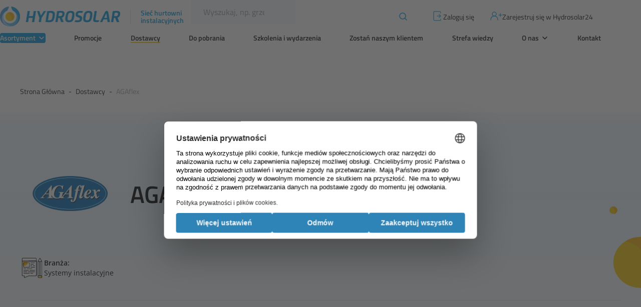

--- FILE ---
content_type: text/html; charset=UTF-8
request_url: https://hydrosolar.pl/dostawcy/agaflex
body_size: 20791
content:
<!DOCTYPE html>
<html lang="pl" dir="ltr" prefix="og: https://ogp.me/ns#">
  <head>
    <meta charset="utf-8" />
<link rel="canonical" href="https://hydrosolar.pl/dostawcy/agaflex" />
<link rel="manifest" href="/manifest.json" crossorigin="use-credentials" />
<meta name="format-detection" content="telephone=no" />
<meta name="Generator" content="Drupal 10 (https://www.drupal.org)" />
<meta name="MobileOptimized" content="width" />
<meta name="HandheldFriendly" content="true" />
<meta name="viewport" content="width=device-width, initial-scale=1.0" />
<script type="application/ld+json">{
    "@context": "https://schema.org",
    "@graph": [
        {
            "@type": "WholesaleStore",
            "@id": "https://hydrosolar.pl/",
            "url": "https://hydrosolar.pl/",
            "name": "Hydrosolar",
            "telephone": "+48618723999",
            "image": {
                "@type": "ImageObject",
                "url": "https://hydrosolar.pl/themes/custom/hydrosolar/images/logo-white.png"
            },
            "priceRange": "$$$",
            "address": {
                "@type": "PostalAddress",
                "streetAddress": "ul. Bodawska 9",
                "addressLocality": "Poznań",
                "addressRegion": "wielkopolskie",
                "postalCode": "61-309",
                "addressCountry": "PL"
            }
        },
        {
            "@type": "WebPage",
            "breadcrumb": {
                "@type": "BreadcrumbList",
                "itemListElement": [
                    {
                        "@type": "ListItem",
                        "position": 1,
                        "name": "Strona Główna",
                        "item": "https://hydrosolar.pl/"
                    },
                    {
                        "@type": "ListItem",
                        "position": 2,
                        "name": "Dostawcy",
                        "item": "https://hydrosolar.pl/dostawcy"
                    },
                    {
                        "@type": "ListItem",
                        "position": 3,
                        "name": "AGAflex",
                        "item": "https://hydrosolar.pl/dostawcy/agaflex"
                    }
                ]
            }
        }
    ]
}</script>
<link rel="icon" href="/themes/custom/hydrosolar/favicon.ico" type="image/vnd.microsoft.icon" />

    <title>AGAflex | Hydrosolar</title>
    <link rel="stylesheet" media="all" href="/sites/hydrosolar/files/css/css_PfwNw1av4m8UdRDSgPSsMEK0F_jFXLrvkyMIsypYKhk.css?delta=0&amp;language=pl&amp;theme=hydrosolar&amp;include=[base64]" />
<link rel="stylesheet" media="all" href="/sites/hydrosolar/files/css/css_ZLwXs01qGummKVqwTt4V3E5_10tQyMv4Y6-F94DtDbk.css?delta=1&amp;language=pl&amp;theme=hydrosolar&amp;include=[base64]" />

    <script type="application/json" data-drupal-selector="drupal-settings-json">{"path":{"baseUrl":"\/","pathPrefix":"","currentPath":"node\/204","currentPathIsAdmin":false,"isFront":false,"currentLanguage":"pl"},"pluralDelimiter":"\u0003","suppressDeprecationErrors":true,"ajaxPageState":{"libraries":"[base64]","theme":"hydrosolar","theme_token":null},"ajaxTrustedUrl":{"\/szukaj":true},"gtag":{"tagId":"","consentMode":false,"otherIds":[],"events":[],"additionalConfigInfo":[]},"gtm":{"tagId":null,"settings":{"data_layer":"dataLayer","include_environment":false},"tagIds":["GTM-WFVZRDF"]},"ajaxLoader":{"markup":"\u003Cdiv class=\u0022ajax-throbber sk-wander\u0022\u003E\n              \u003Cdiv class=\u0022sk-wander-cube\u0022\u003E\u003C\/div\u003E\n              \u003Cdiv class=\u0022sk-wander-cube\u0022\u003E\u003C\/div\u003E\n              \u003Cdiv class=\u0022sk-wander-cube\u0022\u003E\u003C\/div\u003E\n              \u003Cdiv class=\u0022sk-wander-cube\u0022\u003E\u003C\/div\u003E\n            \u003C\/div\u003E","hideAjaxMessage":false,"alwaysFullscreen":false,"throbberPosition":"body"},"clientside_validation_jquery":{"validate_all_ajax_forms":2,"force_validate_on_blur":false,"force_html5_validation":false,"messages":{"required":"To pole jest wymagane.","remote":"Please fix this field.","email":"Wprowad\u017a poprawny adres E-mail.","url":"Wprowad\u017a poprawny link.","date":"Wprowad\u017a poprawn\u0105 dat\u0119.","dateISO":"Please enter a valid date (ISO).","number":"Wprowad\u017a poprawn\u0105 liczb\u0119.","digits":"Wprowad\u017a tylko cyfry.","equalTo":"Wprowad\u017a ponownie t\u0105 sam\u0105 warto\u015b\u0107.","maxlength":"Wprowad\u017a nie wi\u0119cej ni\u017c {0} znak\u00f3w.","minlength":"Wprowad\u017a co najmniej {0} znak\u00f3w.","rangelength":"Please enter a value between {0} and {1} characters long.","range":"Wprowad\u017a warto\u015b\u0107 mi\u0119dzy {0} a {1}.","max":"Please enter a value less than or equal to {0}.","min":"Please enter a value greater than or equal to {0}.","step":"Please enter a multiple of {0}."}},"data":{"extlink":{"extTarget":true,"extTargetAppendNewWindowDisplay":true,"extTargetAppendNewWindowLabel":"(opens in a new window)","extTargetNoOverride":false,"extNofollow":true,"extTitleNoOverride":false,"extNoreferrer":false,"extFollowNoOverride":false,"extClass":"0","extLabel":"(link is external)","extImgClass":false,"extSubdomains":true,"extExclude":"","extInclude":"","extCssExclude":"","extCssInclude":"","extCssExplicit":"","extAlert":false,"extAlertText":"This link will take you to an external web site. We are not responsible for their content.","extHideIcons":false,"mailtoClass":"0","telClass":"","mailtoLabel":"(link sends email)","telLabel":"(link is a phone number)","extUseFontAwesome":false,"extIconPlacement":"append","extPreventOrphan":false,"extFaLinkClasses":"fa fa-external-link","extFaMailtoClasses":"fa fa-envelope-o","extAdditionalLinkClasses":"","extAdditionalMailtoClasses":"","extAdditionalTelClasses":"","extFaTelClasses":"fa fa-phone","allowedDomains":[],"extExcludeNoreferrer":""}},"ckeditorAccordion":{"accordionStyle":{"collapseAll":1,"keepRowsOpen":1,"animateAccordionOpenAndClose":1,"openTabsWithHash":0,"allowHtmlInTitles":0}},"user":{"uid":0,"permissionsHash":"0ea1df7baf436b6040196eb3450bb617ae48a920f6a4639c8f04316b1cfbbb78"}}</script>
<script src="/sites/hydrosolar/files/js/js_yscycde5C8uckoywbgR9s2tGw4xuuezKz0X0TdQEtR0.js?scope=header&amp;delta=0&amp;language=pl&amp;theme=hydrosolar&amp;include=[base64]"></script>
<script src="/modules/contrib/google_tag/js/gtag.js?t8r8iv"></script>
<script src="/modules/contrib/google_tag/js/gtm.js?t8r8iv"></script>

  </head>
  <body class="path-node page-node-type-supplier">
        <a href="#main-content" class="visually-hidden focusable skip-link">
      Przejdź do treści
    </a>
    <noscript><iframe src="https://www.googletagmanager.com/ns.html?id=GTM-WFVZRDF"
                  height="0" width="0" style="display:none;visibility:hidden"></iframe></noscript>

      <div class="dialog-off-canvas-main-canvas" data-off-canvas-main-canvas>
    <div class="layout-container">

  <header role="banner">
    <section class="header">
        <div class="region region-header-top">
    <div id="block-hydrosolar-site-branding" class="block block-system block-system-branding-block">
  
    
        <a href="/" rel="home" class="site-logo">
        <img id="logo-default" src="/themes/custom/hydrosolar/images/logo.png" alt="Hydrosolar" width="240.11" height="39.66">
        <img id="logo-white" src="/themes/custom/hydrosolar/images/logo-white.png" alt="Hydrosolar" width="240.11" height="39.66">
    </a>
          <div class="site-slogan">Sieć hurtowni instalacyjnych</div>
  </div>

<div class="search-block-form block block-search container-inline" data-drupal-selector="search-block-form" id="block-hydrosolar-search-form-wide" role="search">
  
      <h2 class="visually-hidden">Formularz wyszukiwania</h2>
    
    <button class="search-button">
      <svg width="24" height="24" viewBox="0 0 24 24" fill="none" xmlns="http://www.w3.org/2000/svg">
<path d="M15.5 15.5L19 19" stroke="#0E0E0E" stroke-width="1.5" stroke-linecap="round" stroke-linejoin="round"/>
<path d="M5 11C5 14.3137 7.68629 17 11 17C12.6597 17 14.1621 16.3261 15.2483 15.237C16.3308 14.1517 17 12.654 17 11C17 7.68629 14.3137 5 11 5C7.68629 5 5 7.68629 5 11Z" stroke="#0E0E0E" stroke-width="1.5" stroke-linecap="round" stroke-linejoin="round"/>
</svg>

    </button>
      <div class="search-flex visually-hidden">
      <form action="/szukaj" method="get" id="search-block-form" accept-charset="UTF-8">
  
<div class="js-form-item form-item js-form-type-search form-type-search js-form-item-query form-item-query form-no-label">
      <label for="edit-query" class="visually-hidden">Szukaj</label>
        <input title="Wprowadź słowa, które mają zostać wyszukane." placeholder="Wyszukaj, np. grzejniki elektryczne" autocomplete="off" data-drupal-selector="edit-query" data-msg-maxlength="Szukaj field has a maximum length of 128." type="search" id="edit-query" name="query" value="" size="15" maxlength="128" class="form-search" />

        </div>
<div data-drupal-selector="edit-actions" class="form-actions js-form-wrapper form-wrapper" id="edit-actions"><input data-drupal-selector="edit-submit" type="submit" id="edit-submit" value="Szukaj" class="button js-form-submit form-submit" />
</div>

</form>

      <div class='search-results visually-hidden'></div>
    </div>
  </div>
<div id="block-login-hydrosolar" class="block block-block-content block-block-contentdceea925-f1c0-48e6-b093-52d697b64abf">
  
    
      
      <div class="field field--name-field-url field--type-link field--label-hidden field__items">
              <div class="field__item"><a href="https://hydrosolar24.pl/">Zaloguj się</a></div>
          </div>
  
            <div class="clearfix text-formatted field field--name-body field--type-text-with-summary field--label-hidden field__item"><article class="media media--type-image media--view-mode-default">
  
      
  <div class="field field--name-field-media-image field--type-image field--label-visually_hidden">
    <div class="field__label visually-hidden">Obraz</div>
              <div class="field__item">  <img loading="lazy" width="24" height="24" src="/sites/hydrosolar/files/2023-02/login_0.svg" alt="zaloguj">

</div>
          </div>

  </article>
</div>
      
  </div>
<div id="block-register-hydrosolar" class="block block-block-content block-block-content28428439-e31c-4f66-be2f-d35b3d212e6d">
  
    
      
      <div class="field field--name-field-url field--type-link field--label-hidden field__items">
              <div class="field__item"><a href="/formularz-hydrosolar24">Zarejestruj się w Hydrosolar24</a></div>
          </div>
  
            <div class="clearfix text-formatted field field--name-body field--type-text-with-summary field--label-hidden field__item"><article class="media media--type-image media--view-mode-default">
  
      
  <div class="field field--name-field-media-image field--type-image field--label-visually_hidden">
    <div class="field__label visually-hidden">Obraz</div>
              <div class="field__item">  <img loading="lazy" width="24" height="24" src="/sites/hydrosolar/files/2023-02/register_0.svg" alt="zarejestruj">

</div>
          </div>

  </article>
</div>
      
  </div>

    <button  class="menu--main-toggle">
      <svg width="24" height="24" viewBox="0 0 24 24" fill="none" xmlns="http://www.w3.org/2000/svg">
<path d="M3 5H21" stroke="#0E0E0E" stroke-width="1.5" stroke-linecap="round" stroke-linejoin="round"/>
<path d="M3 12H21" stroke="#0E0E0E" stroke-width="1.5" stroke-linecap="round" stroke-linejoin="round"/>
<path d="M3 19H21" stroke="#0E0E0E" stroke-width="1.5" stroke-linecap="round" stroke-linejoin="round"/>
</svg>

    </button>
  </div>

        <div class="region region-header-menu collapsed">
    <nav
  role="navigation" aria-labelledby="block-main-menu-menu"  id="block-main-menu" class="block block-menu navigation menu--main">
            
  <h2 class="visually-hidden" id="block-main-menu-menu">Główna nawigacja</h2>
  

        
              <ul data-region="header_menu" class="menu menu-level-0">
                                  
          
          <li class="menu-item menu-item--expanded">
            <span id="products-menu" class="featured-item">Asortyment</span>
                        
            
                          <ul  data-region="header_menu" class="menu menu-level-1 collapsed">
                <li  class="menu-item">
                  <button  class="menu-item--back-btn">Wstecz</button>
                </li>
                <div class="views-element-container"><div class="category-menu-source view view-category-blocks view-id-category_blocks view-display-id-products js-view-dom-id-7ab7aca3ffdff45eeaf67579979f5f1b6fea2f064103c6051cde616e71ff2043">
  
    
      
      <div class="view-content">
      <div class="view-grouping">
  <div class="view-grouping-header">  <a href='/pompy-ciepla' class='category'>
  <div class='category__icon'>  <img loading="lazy" class="no-image-style image-style-thumbnail" src="/sites/hydrosolar/files/2023-01/Property%202%3D018-fan.svg" alt="Ikona wiatraka" width="" height="" />


</div>
  <span class='category__title'>Pompy ciepła</span>
  <span class='category__link'>Przejdź do kategorii</span>
</a></div>
  <div class="view-grouping-content"><div class="view-grouping">
  <div class="view-grouping-header">  <a href='/pompy-ciepla' class='category'>
  <div class='category__icon'>  <img loading="lazy" class="no-image-style image-style-thumbnail" src="/sites/hydrosolar/files/2023-01/Property%202%3D018-fan.svg" alt="Ikona wiatraka" width="" height="" />


</div>
  <span class='category__title'>Pompy ciepła</span>
  <span class='category__link'>Przejdź do kategorii</span>
</a></div>
  <div class="view-grouping-content"><div class="views-result-container">
      <h3>

            <a  class="paragraph paragraph--type--menu-banner paragraph--view-mode--default menu-banner" href="https://www.pompycieplayork.pl/?utm_medium=banner-top&amp;utm_source=hydro-home&amp;utm_campaign=york&amp;utm_content=pompy-ciepla">
          <article  class="menu-banner__content">
        <h2  class="menu-banner__title">
          
            <div class="clearfix text-formatted field field--name-field-title field--type-text field--label-hidden field__item">Domowe pompy ciepła YORK</div>
      
        </h2>

        <div  class="menu-banner__description">
          
            <div class="clearfix text-formatted field field--name-field-body field--type-text-long field--label-hidden field__item"><p>Typu MONOBLOK i SPLIT&nbsp;<br>Dostępne od ręki&nbsp;<br>Wysoka jakość i wydajność</p></div>
      
        </div>

                                                  <img  alt="Hydrosolar pompy ciepła" class="menu-banner__image" loading="lazy" src="/sites/hydrosolar/files/styles/wide_100_x_auto/public/2023-12/hydro_pompy_ciepla.png.webp?itok=xhhjY9Wr">
                      </article>
          </a>
      </h3>
            <div>
  <section class="paragraph paragraph--type--menu-offer paragraph--view-mode--default menu-offer bg-vertical-gradient-0-100-0">
    
      <h2 class="menu-offer__h2">
        
            <div class="clearfix text-formatted field field--name-field-title field--type-text field--label-hidden field__item">W HYDROSOLAR<br>oferujemy różnorodne pompy ciepła:</div>
      
      </h2>

      <div class="menu-offer__description">
        
            <div class="clearfix text-formatted field field--name-field-body field--type-text-long field--label-hidden field__item"><ul><li>Powietrzne pompy ciepła typu powietrze-powietrze</li><li>Gruntowe pompy ciepła typu solanka-woda</li><li>Wodne pompy ciepła typu woda-woda</li><li>Pompy z wbudowanym podgrzewaczem c.w.u.</li><li>Pompy ciepła typu split</li><li>Pompy ciepła monoblock</li></ul></div>
      
      </div>

      <a href="/pompy-ciepla" class="menu-offer__link button-primary-small">
        Poznaj ofertę
      </a>
      </section>
</div>
  </div>
</div>
</div>
</div>
</div>
<div class="view-grouping">
  <div class="view-grouping-header">  <a href='/technika-grzewcza' class='category'>
  <div class='category__icon'>  <img loading="lazy" class="no-image-style image-style-thumbnail" src="/sites/hydrosolar/files/2023-01/Property%202%3D024-thermometer.svg" alt="Ikona termometra" width="" height="" />


</div>
  <span class='category__title'>Technika grzewcza</span>
  <span class='category__link'>Przejdź do kategorii</span>
</a></div>
  <div class="view-grouping-content"><div class="view-grouping">
  <div class="view-grouping-header">  <a href='/technika-grzewcza' class='category'>
  <div class='category__icon'>  <img loading="lazy" class="no-image-style image-style-thumbnail" src="/sites/hydrosolar/files/2023-01/Property%202%3D024-thermometer.svg" alt="Ikona termometra" width="" height="" />


</div>
  <span class='category__title'>Technika grzewcza</span>
  <span class='category__link'>Przejdź do kategorii</span>
</a></div>
  <div class="view-grouping-content"><div class="views-result-container">
      <h3>

            <a  class="paragraph paragraph--type--menu-banner paragraph--view-mode--default menu-banner" href="/blog/bosch-condens-gc1200-w-2022-c-gazowy-kociol-kondensacyjny-do-domu-i-mieszkania">
          <article  class="menu-banner__content">
        <h2  class="menu-banner__title">
          
            <div class="clearfix text-formatted field field--name-field-title field--type-text field--label-hidden field__item"><span style="color:#000;">Najlepsza inwestycja</span></div>
      
        </h2>

        <div  class="menu-banner__description">
          
            <div class="clearfix text-formatted field field--name-field-body field--type-text-long field--label-hidden field__item"><p><span style="color:#000;">Niezawodna, prosta i sprawdzona technologia w konkurencyjnej cenie!</span></p></div>
      
        </div>

                                                  <img  alt="Dwufazowy kocioł gazowy Bosch GC1200" class="menu-banner__image" loading="lazy" src="/sites/hydrosolar/files/styles/wide_100_x_auto/public/2025-03/banner_boczny_w_menu_produktowym_280x565px.png.webp?itok=UsXPhcRM">
                      </article>
          </a>
      </h3>
            <div>  <a href='/technika-grzewcza/armatura-grzejnikowa' class='subcategory'>
    Armatura grzejnikowa
  </a>
</div>
          <div>  <a href='/technika-grzewcza/armatura-grzewcza-armatura-przylaczeniowa' class='subcategory'>
    Armatura grzewcza
  </a>
</div>
          <div>  <a href='/technika-grzewcza/automatyka' class='subcategory'>
    Automatyka
  </a>
</div>
          <div>  <a href='/technika-grzewcza/fotowoltaika' class='subcategory'>
    Fotowoltaika
  </a>
</div>
          <div>  <a href='/technika-grzewcza/grzejniki' class='subcategory'>
    Grzejniki
  </a>
</div>
          <div>  <a href='/technika-grzewcza/systemy-kominowe' class='subcategory'>
    Kominy
  </a>
</div>
          <div>  <a href='/technika-grzewcza/kotly-stojace-i-wiszace-co' class='subcategory'>
    Kotły stojące i wiszące c.o.
  </a>
</div>
          <div>  <a href='/technika-grzewcza/nagrzewnice' class='subcategory'>
    Nagrzewnice
  </a>
</div>
          <div>  <a href='/technika-grzewcza/ogrzewanie-podlogowe' class='subcategory'>
    Ogrzewanie podłogowe
  </a>
</div>
          <div>  <a href='/technika-grzewcza/podgrzewacze-i-zasobniki' class='subcategory'>
    Podgrzewacze i zasobniki
  </a>
</div>
          <div>  <a href='/technika-grzewcza/pompy-co-i-cwu' class='subcategory'>
    Pompy c.o. i c.w.u.
  </a>
</div>
          <div>  <a href='/technika-grzewcza/pompy-ciepla' class='subcategory'>
    Pompy ciepła
  </a>
</div>
          <div>  <a href='/technika-grzewcza/rury-preizolowane-elastyczne' class='subcategory'>
    Rury preizolowane
  </a>
</div>
          <div>  <a href='/technika-grzewcza/kolektory-solarne' class='subcategory'>
    Systemy solarne
  </a>
</div>
          <div>  <a href='/technika-grzewcza/wymienniki-i-wezly-ciepla' class='subcategory'>
    Wymienniki i węzły ciepła
  </a>
</div>
          <div>  <a href='/technika-grzewcza/zawory-i-akcesoria' class='subcategory'>
    Zawory i akcesoria
  </a>
</div>
          <div>  <a href='/technika-grzewcza/zbiorniki-oleju-i-instalacje-olejowe' class='subcategory'>
    Zbiorniki oleju i instalacje olejowe
  </a>
</div>
          <div>  <a href='/technika-grzewcza/naczynia-wzbiorcze-przeponowe' class='subcategory'>
    Naczynia wzbiorcze przeponowe
  </a>
</div>
  </div>
</div>
</div>
</div>
</div>
<div class="view-grouping">
  <div class="view-grouping-header">  <a href='/smart-home' class='category'>
  <div class='category__icon'>  <img loading="lazy" class="no-image-style image-style-thumbnail" src="/sites/hydrosolar/files/2023-09/smart-home.svg" alt="smarthome" width="" height="" />


</div>
  <span class='category__title'>Smart Home</span>
  <span class='category__link'>Przejdź do kategorii</span>
</a></div>
  <div class="view-grouping-content"><div class="view-grouping">
  <div class="view-grouping-header">  <a href='/smart-home' class='category'>
  <div class='category__icon'>  <img loading="lazy" class="no-image-style image-style-thumbnail" src="/sites/hydrosolar/files/2023-09/smart-home.svg" alt="smarthome" width="" height="" />


</div>
  <span class='category__title'>Smart Home</span>
  <span class='category__link'>Przejdź do kategorii</span>
</a></div>
  <div class="view-grouping-content"><div class="views-result-container">
      <h3>

            <a  class="paragraph paragraph--type--menu-banner paragraph--view-mode--default menu-banner" href="https://trinnity.pl/collections/smart-home?utm_medium=banner-top&amp;utm_source=hydro-home&amp;utm_campaign=trinnity&amp;utm_content=smart-home">
          <article  class="menu-banner__content">
        <h2  class="menu-banner__title">
          
            <div class="clearfix text-formatted field field--name-field-title field--type-text field--label-hidden field__item">Stwórz inteligentny dom</div>
      
        </h2>

        <div  class="menu-banner__description">
          
            <div class="clearfix text-formatted field field--name-field-body field--type-text-long field--label-hidden field__item"><p>Szeroka gama produktów<br>Konfigurator doboru<br>Możliwość rozbudowy<br>&nbsp;</p></div>
      
        </div>

                                                  <img  alt="Hydrosolar Smart home Trinnity" class="menu-banner__image" loading="lazy" src="/sites/hydrosolar/files/styles/wide_100_x_auto/public/2023-12/hydro_smart_home.png.webp?itok=nHqmJqZ4">
                      </article>
          </a>
      </h3>
            <div>
  <section class="paragraph paragraph--type--menu-offer paragraph--view-mode--default menu-offer bg-vertical-gradient-0-100-0">
    
      <h2 class="menu-offer__h2">
        
            <div class="clearfix text-formatted field field--name-field-title field--type-text field--label-hidden field__item">Niezbędne i łatwe w konfiguracji elementy do stworzenia Smart Home:</div>
      
      </h2>

      <div class="menu-offer__description">
        
            <div class="clearfix text-formatted field field--name-field-body field--type-text-long field--label-hidden field__item"><ul type="disc"><li>kompletne systemy smart</li><li>kamery, sensory, czujniki</li><li>bramki internetowe i centrale sterujące</li><li>regulatory temperatury i inteligentne wtyczki</li><li>siłowniki termoelektryczne</li><li>moduły sterowania oraz bezprzewodowe rozwiązania</li></ul></div>
      
      </div>

      <a href="/smart-home" class="menu-offer__link button-primary-small">
        Poznaj ofertę
      </a>
      </section>
</div>
  </div>
</div>
</div>
</div>
</div>
<div class="view-grouping">
  <div class="view-grouping-header">  <a href='/fotowoltaika' class='category'>
  <div class='category__icon'>  <img loading="lazy" class="no-image-style image-style-thumbnail" src="/sites/hydrosolar/files/2023-03/005-solar%20cell.svg" alt="fotowoltaika" width="" height="" />


</div>
  <span class='category__title'>Fotowoltaika</span>
  <span class='category__link'>Przejdź do kategorii</span>
</a></div>
  <div class="view-grouping-content"><div class="view-grouping">
  <div class="view-grouping-header">  <a href='/fotowoltaika' class='category'>
  <div class='category__icon'>  <img loading="lazy" class="no-image-style image-style-thumbnail" src="/sites/hydrosolar/files/2023-03/005-solar%20cell.svg" alt="fotowoltaika" width="" height="" />


</div>
  <span class='category__title'>Fotowoltaika</span>
  <span class='category__link'>Przejdź do kategorii</span>
</a></div>
  <div class="view-grouping-content"><div class="views-result-container">
      <h3>

            <a  class="paragraph paragraph--type--menu-banner paragraph--view-mode--default menu-banner" href="/fotowoltaika">
          <article  class="menu-banner__content">
        <h2  class="menu-banner__title">
          
            <div class="clearfix text-formatted field field--name-field-title field--type-text field--label-hidden field__item">Wszystko pod jednym dachem dla OZE</div>
      
        </h2>

        <div  class="menu-banner__description">
          
            <div class="clearfix text-formatted field field--name-field-body field--type-text-long field--label-hidden field__item"><p>Pełna oferta produktowa<br>Projekt i wizualizacja &nbsp;</p></div>
      
        </div>

                                                  <img  alt="Superwydajne Ogniwa" class="menu-banner__image" loading="lazy" src="/sites/hydrosolar/files/styles/wide_100_x_auto/public/2023-09/Frame%201974.jpg.webp?itok=ZNEF8iJU">
                      </article>
          </a>
      </h3>
            <div>  <a href='/fotowoltaika/akcesoria-do-falownikow' class='subcategory'>
    Akcesoria do falowników
  </a>
</div>
          <div>  <a href='/fotowoltaika/akcesoria-do-paneli-fotowoltaicznych' class='subcategory'>
    Akcesoria fotowoltaiczne
  </a>
</div>
          <div>  <a href='/fotowoltaika/banki-energii-fotowoltaicznej' class='subcategory'>
    Banki energii
  </a>
</div>
          <div>  <a href='/fotowoltaika/carporty' class='subcategory'>
    Carporty
  </a>
</div>
          <div>  <a href='/fotowoltaika/ladowarki-do-samochodow-elektrycznych' class='subcategory'>
    Elektromobilność
  </a>
</div>
          <div>  <a href='/fotowoltaika/falowniki-fotowoltaiczne' class='subcategory'>
    Falowniki fotowoltaiczne
  </a>
</div>
          <div>  <a href='/fotowoltaika/konstrukcje-montazowe-paneli-fotowoltaicznych' class='subcategory'>
    Konstrukcje montażowe
  </a>
</div>
          <div>  <a href='/fotowoltaika/liczniki-do-fotowoltaiki' class='subcategory'>
    Liczniki energii
  </a>
</div>
          <div>  <a href='/fotowoltaika/monitoring-instalacji-fotowoltaicznej' class='subcategory'>
    Monitoring instalacji
  </a>
</div>
          <div>  <a href='/fotowoltaika/optymalizatory-mocy' class='subcategory'>
    Optymalizatory mocy
  </a>
</div>
          <div>  <a href='/fotowoltaika/panele-fotowoltaiczne' class='subcategory'>
    Panele fotowoltaiczne
  </a>
</div>
          <div>  <a href='/fotowoltaika/pomiary-instalacji-pv' class='subcategory'>
    Pomiary instalacji PV
  </a>
</div>
          <div>  <a href='/fotowoltaika/przewody-i-zlaczki-fotowoltaiczne' class='subcategory'>
    Przewody i złączki fotowoltaiczne
  </a>
</div>
          <div>  <a href='/fotowoltaika/regulatory-ladowania-magazynow-energii' class='subcategory'>
    Regulatory ładowania
  </a>
</div>
          <div>  <a href='/fotowoltaika/smart-home' class='subcategory'>
    Smart home
  </a>
</div>
          <div>  <a href='/fotowoltaika/systemy-do-montazu-paneli-fotowoltaicznych' class='subcategory'>
    Systemy montażowe
  </a>
</div>
          <div>  <a href='/fotowoltaika/zabezpieczenie-instalacji-fotowoltaicznej' class='subcategory'>
    Zabezpieczenie instalacji
  </a>
</div>
  </div>
</div>
</div>
</div>
</div>
<div class="view-grouping">
  <div class="view-grouping-header">  <a href='/systemy-instalacyjne' class='category'>
  <div class='category__icon'>  <img loading="lazy" class="no-image-style image-style-thumbnail" src="/sites/hydrosolar/files/2023-01/Property%202%3D031-washing%20machine.svg" alt="Ikona systemy instalacyjne" width="" height="" />


</div>
  <span class='category__title'>Systemy instalacyjne</span>
  <span class='category__link'>Przejdź do kategorii</span>
</a></div>
  <div class="view-grouping-content"><div class="view-grouping">
  <div class="view-grouping-header">  <a href='/systemy-instalacyjne' class='category'>
  <div class='category__icon'>  <img loading="lazy" class="no-image-style image-style-thumbnail" src="/sites/hydrosolar/files/2023-01/Property%202%3D031-washing%20machine.svg" alt="Ikona systemy instalacyjne" width="" height="" />


</div>
  <span class='category__title'>Systemy instalacyjne</span>
  <span class='category__link'>Przejdź do kategorii</span>
</a></div>
  <div class="view-grouping-content"><div class="views-result-container">
      <h3>

            <a  class="paragraph paragraph--type--menu-banner paragraph--view-mode--default menu-banner" href="/dostawcy/walraven">
          <article  class="menu-banner__content">
        <h2  class="menu-banner__title">
          
            <div class="clearfix text-formatted field field--name-field-title field--type-text field--label-hidden field__item">Kompletne systemy montażowe Walraven</div>
      
        </h2>

        <div  class="menu-banner__description">
          
            <div class="clearfix text-formatted field field--name-field-body field--type-text-long field--label-hidden field__item"><p>mocowania instalacji<br>podpory dachowe<br>technika kotwienia</p></div>
      
        </div>

                                                  <img  alt="Walraven" class="menu-banner__image" loading="lazy" src="/sites/hydrosolar/files/styles/wide_100_x_auto/public/2025-02/walraven_banner_boczny.jpg.webp?itok=WvmDuoz7">
                      </article>
          </a>
      </h3>
            <div>  <a href='/systemy-instalacyjne/chemia-instalacyjna' class='subcategory'>
    Chemia instalacyjna
  </a>
</div>
          <div>  <a href='/systemy-instalacyjne/instalacje-kanalizacyjne' class='subcategory'>
    Instalacje kanalizacyjne
  </a>
</div>
          <div>  <a href='/systemy-instalacyjne/izolacje' class='subcategory'>
    Izolacje
  </a>
</div>
          <div>  <a href='/systemy-instalacyjne/narzedzia-instalacyjne' class='subcategory'>
    Narzędzia
  </a>
</div>
          <div>  <a href='/systemy-instalacyjne/odwodnienia-dachowe-i-tarasowe' class='subcategory'>
    Odwodnienia dachowe
  </a>
</div>
          <div>  <a href='/systemy-instalacyjne/odziez-bhp' class='subcategory'>
    Odzież BHP
  </a>
</div>
          <div>  <a href='/systemy-instalacyjne/systemy-podtynkowe-do-wc' class='subcategory'>
    Podtynkowe systemy instalacyjne
  </a>
</div>
          <div>  <a href='/systemy-instalacyjne/pompy-do-wody-i-sciekow-pompy-hydroforowe' class='subcategory'>
    Pompy do wody i ścieków
  </a>
</div>
          <div>  <a href='/systemy-instalacyjne/rury-laczniki-miedziane-i-akcesoria' class='subcategory'>
    Rury, łączniki miedziane i akcesoria
  </a>
</div>
          <div>  <a href='/systemy-instalacyjne/rury-laczniki-stalowe-zeliwne-i-akcesoria' class='subcategory'>
    Rury, łączniki stalowe, żeliwne i akcesoria
  </a>
</div>
          <div>  <a href='/systemy-instalacyjne/smart-home' class='subcategory'>
    Smart home
  </a>
</div>
          <div>  <a href='/systemy-instalacyjne/systemy-instalacyjne-pex-i-pert' class='subcategory'>
    Systemy instalacyjne PEX i PERT
  </a>
</div>
          <div>  <a href='/systemy-instalacyjne/systemy-mocujace' class='subcategory'>
    Systemy mocujące
  </a>
</div>
          <div>  <a href='/systemy-instalacyjne/systemy-przeciwpozarowe' class='subcategory'>
    Systemy przeciwpożarowe
  </a>
</div>
  </div>
</div>
</div>
</div>
</div>
<div class="view-grouping">
  <div class="view-grouping-header">  <a href='/technika-sanitarna' class='category'>
  <div class='category__icon'>  <img loading="lazy" class="no-image-style image-style-thumbnail" src="/sites/hydrosolar/files/2023-01/Property%202%3DSanitary.svg" alt="Ikona technika sanitarna" width="" height="" />


</div>
  <span class='category__title'>Technika sanitarna</span>
  <span class='category__link'>Przejdź do kategorii</span>
</a></div>
  <div class="view-grouping-content"><div class="view-grouping">
  <div class="view-grouping-header">  <a href='/technika-sanitarna' class='category'>
  <div class='category__icon'>  <img loading="lazy" class="no-image-style image-style-thumbnail" src="/sites/hydrosolar/files/2023-01/Property%202%3DSanitary.svg" alt="Ikona technika sanitarna" width="" height="" />


</div>
  <span class='category__title'>Technika sanitarna</span>
  <span class='category__link'>Przejdź do kategorii</span>
</a></div>
  <div class="view-grouping-content"><div class="views-result-container">
      <h3>

            <a  class="paragraph paragraph--type--menu-banner paragraph--view-mode--default menu-banner" href="https://vigourpolska.pl?utm_medium=banner-top&amp;utm_source=hydro-home&amp;utm_campaign=vigour&amp;utm_content=technika-sanitarna">
          <article  class="menu-banner__content">
        <h2  class="menu-banner__title">
          
            <div class="clearfix text-formatted field field--name-field-title field--type-text field--label-hidden field__item">Produkty dla nowoczesnej łazienki</div>
      
        </h2>

        <div  class="menu-banner__description">
          
            <div class="clearfix text-formatted field field--name-field-body field--type-text-long field--label-hidden field__item"><p>Stylowa elegancja&nbsp;<br>Trwałość i &nbsp;funkcjonalność &nbsp;<br>Różnorodność rozwiązań<br>&nbsp;</p></div>
      
        </div>

                                                  <img  alt="Technika sanitarna" class="menu-banner__image" loading="lazy" src="/sites/hydrosolar/files/styles/wide_100_x_auto/public/2023-12/hydro_technika_sanitarna.png.webp?itok=ed5NcLkS">
                      </article>
          </a>
      </h3>
            <div>  <a href='/technika-sanitarna/baterie-i-osprzet-do-baterii' class='subcategory'>
    Baterie i osprzęt do baterii
  </a>
</div>
          <div>  <a href='/technika-sanitarna/ceramika-sanitarna' class='subcategory'>
    Ceramika sanitarna
  </a>
</div>
          <div>  <a href='/technika-sanitarna/dodatki-lazienkowe' class='subcategory'>
    Dodatki łazienkowe
  </a>
</div>
          <div>  <a href='/technika-sanitarna/kabiny-i-scianki-prysznicowe' class='subcategory'>
    Kabiny i ścianki prysznicowe
  </a>
</div>
          <div>  <a href='/technika-sanitarna/meble-lazienkowe' class='subcategory'>
    Meble łazienkowe
  </a>
</div>
          <div>  <a href='/technika-sanitarna/podgrzewacze-elektryczne' class='subcategory'>
    Podgrzewacze elektryczne
  </a>
</div>
          <div>  <a href='/technika-sanitarna/podtynkowe-systemy-instalacyjne' class='subcategory'>
    Podtynkowe systemy instalacyjne
  </a>
</div>
          <div>  <a href='/technika-sanitarna/plytki-ceramiczne' class='subcategory'>
    Płytki ceramiczne
  </a>
</div>
          <div>  <a href='/technika-sanitarna/toalety-i-deski-myjace' class='subcategory'>
    Toalety myjące
  </a>
</div>
          <div>  <a href='/technika-sanitarna/wanny-i-brodziki' class='subcategory'>
    Wanny i brodziki
  </a>
</div>
          <div>  <a href='/technika-sanitarna/wyposazenie-sanitariatow-publicznych' class='subcategory'>
    Wyposażenie sanitariatów publicznych
  </a>
</div>
          <div>  <a href='/technika-sanitarna/zestawy-natryskowe' class='subcategory'>
    Zestawy natryskowe
  </a>
</div>
          <div>  <a href='/technika-sanitarna/zlewozmywaki' class='subcategory'>
    Zlewozmywaki
  </a>
</div>
          <div>  <a href='/technika-sanitarna/lazienka-bez-barier' class='subcategory'>
    Łazienka bez barier
  </a>
</div>
  </div>
</div>
</div>
</div>
</div>
<div class="view-grouping">
  <div class="view-grouping-header">  <a href='/wentylacja' class='category'>
  <div class='category__icon'>  <img loading="lazy" class="no-image-style image-style-thumbnail" src="/sites/hydrosolar/files/2023-01/Property%202%3D006-ventilation.svg" alt="Ikona wentylacja" width="" height="" />


</div>
  <span class='category__title'>Wentylacja</span>
  <span class='category__link'>Przejdź do kategorii</span>
</a></div>
  <div class="view-grouping-content"><div class="view-grouping">
  <div class="view-grouping-header">  <a href='/wentylacja' class='category'>
  <div class='category__icon'>  <img loading="lazy" class="no-image-style image-style-thumbnail" src="/sites/hydrosolar/files/2023-01/Property%202%3D006-ventilation.svg" alt="Ikona wentylacja" width="" height="" />


</div>
  <span class='category__title'>Wentylacja</span>
  <span class='category__link'>Przejdź do kategorii</span>
</a></div>
  <div class="view-grouping-content"><div class="views-result-container">
      <h3>

            <a  class="paragraph paragraph--type--menu-banner paragraph--view-mode--default menu-banner" href="https://trinnity.pl/collections/wentylacja-i-klimatyzacja?utm_medium=banner-top&amp;utm_source=hydro-home&amp;utm_campaign=trinnity&amp;utm_content=wentylacja">
          <article  class="menu-banner__content">
        <h2  class="menu-banner__title">
          
            <div class="clearfix text-formatted field field--name-field-title field--type-text field--label-hidden field__item">Rekuperatory TRINNITY Plus</div>
      
        </h2>

        <div  class="menu-banner__description">
          
            <div class="clearfix text-formatted field field--name-field-body field--type-text-long field--label-hidden field__item"><p>Wysoki stopień odzysku ciepła&nbsp;<br>Idealne dla domu i biura&nbsp;<br>Poziomy lub pionowy montaż</p></div>
      
        </div>

                                                  <img  alt="Hydrosolar wentylacja Trinnity" class="menu-banner__image" loading="lazy" src="/sites/hydrosolar/files/styles/wide_100_x_auto/public/2023-12/hydro_wentylacja.png.webp?itok=tbivasVb">
                      </article>
          </a>
      </h3>
            <div>  <a href='/wentylacja/automatyka-i-regulacja-wentylacji' class='subcategory'>
    Automatyka i regulacja
  </a>
</div>
          <div>  <a href='/wentylacja/centrale-wentylacyjne' class='subcategory'>
    Centrale wentylacyjne
  </a>
</div>
          <div>  <a href='/wentylacja/gruntowe-wymienniki-ciepla-gwc' class='subcategory'>
    Gruntowe wymienniki ciepła
  </a>
</div>
          <div>  <a href='/wentylacja/izolacja-kanalow-wentylacyjnych' class='subcategory'>
    Izolacje
  </a>
</div>
          <div>  <a href='/wentylacja/kurtyny-powietrza' class='subcategory'>
    Kurtyny powietrzne
  </a>
</div>
          <div>  <a href='/wentylacja/nagrzewnice' class='subcategory'>
    Nagrzewnice powietrzne
  </a>
</div>
          <div>  <a href='/wentylacja/osprzet-do-wentylacji' class='subcategory'>
    Osprzęt do wentylacji
  </a>
</div>
          <div>  <a href='/wentylacja/przewody-wentylacyjne' class='subcategory'>
    Przewody wentylacyjne
  </a>
</div>
          <div>  <a href='/wentylacja/rekuperacja' class='subcategory'>
    Rekuperacja
  </a>
</div>
          <div>  <a href='/wentylacja/systemy-centralnego-odkurzania' class='subcategory'>
    System centralnego odkurzania
  </a>
</div>
          <div>  <a href='/wentylacja/wentylatory' class='subcategory'>
    Wentylatory
  </a>
</div>
  </div>
</div>
</div>
</div>
</div>
<div class="view-grouping">
  <div class="view-grouping-header">  <a href='/klimatyzacja' class='category'>
  <div class='category__icon'>  <img loading="lazy" class="no-image-style image-style-thumbnail" src="/sites/hydrosolar/files/2023-01/Property%202%3D011-sun.svg" alt="Ikona klimatyzacji" width="" height="" />


</div>
  <span class='category__title'>Klimatyzacja</span>
  <span class='category__link'>Przejdź do kategorii</span>
</a></div>
  <div class="view-grouping-content"><div class="view-grouping">
  <div class="view-grouping-header">  <a href='/klimatyzacja' class='category'>
  <div class='category__icon'>  <img loading="lazy" class="no-image-style image-style-thumbnail" src="/sites/hydrosolar/files/2023-01/Property%202%3D011-sun.svg" alt="Ikona klimatyzacji" width="" height="" />


</div>
  <span class='category__title'>Klimatyzacja</span>
  <span class='category__link'>Przejdź do kategorii</span>
</a></div>
  <div class="view-grouping-content"><div class="views-result-container">
      <h3>

            <a  class="paragraph paragraph--type--menu-banner paragraph--view-mode--default menu-banner" href="/dostawcy/panasonic">
          <article  class="menu-banner__content">
        <h2  class="menu-banner__title">
          
            <div class="clearfix text-formatted field field--name-field-title field--type-text field--label-hidden field__item">Inteligentna klimatyzacja przyjazna dla środowiska</div>
      
        </h2>

        <div  class="menu-banner__description">
          
            <div class="clearfix text-formatted field field--name-field-body field--type-text-long field--label-hidden field__item"><p>Kompaktowa obudowa<br>Wysoka wydajność&nbsp;<br>Duża oszczędność energii<br>&nbsp;</p></div>
      
        </div>

                                                  <img  alt="Klimatyzacja Panasonic" class="menu-banner__image" loading="lazy" src="/sites/hydrosolar/files/styles/wide_100_x_auto/public/2023-12/hydro_klimatyzacja.png.webp?itok=gOZW1M7V">
                      </article>
          </a>
      </h3>
            <div>  <a href='/klimatyzacja/agregaty-wody-lodowej' class='subcategory'>
    Agregaty wody lodowej
  </a>
</div>
          <div>  <a href='/klimatyzacja/akcesoria-do-klimatyzacji' class='subcategory'>
    Akcesoria klimatyzacyjne
  </a>
</div>
          <div>  <a href='/klimatyzacja/izolacja-termiczna-do-klimatyzacji' class='subcategory'>
    Izolacja termiczna
  </a>
</div>
          <div>  <a href='/klimatyzacja/klimakonwektory' class='subcategory'>
    Klimakonwektory
  </a>
</div>
          <div>  <a href='/klimatyzacja/klimatyzatory' class='subcategory'>
    Klimatyzatory
  </a>
</div>
          <div>  <a href='/klimatyzacja/narzedzia-do-klimatyzacji' class='subcategory'>
    Narzędzia dla klimatyzacji
  </a>
</div>
          <div>  <a href='/klimatyzacja/odprowadzanie-skroplin' class='subcategory'>
    Odprowadzanie skroplin
  </a>
</div>
          <div>  <a href='/klimatyzacja/rury-miedziane-do-klimatyzacji' class='subcategory'>
    Rury miedziane dla chłodnictwa
  </a>
</div>
  </div>
</div>
</div>
</div>
</div>
<div class="view-grouping">
  <div class="view-grouping-header">  <a href='/uzdatnianie-wody' class='category'>
  <div class='category__icon'>  <img loading="lazy" class="no-image-style image-style-thumbnail" src="/sites/hydrosolar/files/2023-03/Icons%20categories_0.svg" alt="Uzdatnianie wody" width="" height="" />


</div>
  <span class='category__title'>Uzdatnianie wody</span>
  <span class='category__link'>Przejdź do kategorii</span>
</a></div>
  <div class="view-grouping-content"><div class="view-grouping">
  <div class="view-grouping-header">  <a href='/uzdatnianie-wody' class='category'>
  <div class='category__icon'>  <img loading="lazy" class="no-image-style image-style-thumbnail" src="/sites/hydrosolar/files/2023-03/Icons%20categories_0.svg" alt="Uzdatnianie wody" width="" height="" />


</div>
  <span class='category__title'>Uzdatnianie wody</span>
  <span class='category__link'>Przejdź do kategorii</span>
</a></div>
  <div class="view-grouping-content"><div class="views-result-container">
      <h3>

            <a  class="paragraph paragraph--type--menu-banner paragraph--view-mode--default menu-banner" href="https://trinnity.pl/collections/zmiekczacze-wody?utm_medium=banner-top&amp;utm_source=hydro-home&amp;utm_campaign=trinnity&amp;utm_content=zmiekczacze-wody">
          <article  class="menu-banner__content">
        <h2  class="menu-banner__title">
          
            <div class="clearfix text-formatted field field--name-field-title field--type-text field--label-hidden field__item">Urządzenia do uzdatniania i zmiękczania wody</div>
      
        </h2>

        <div  class="menu-banner__description">
          
            <div class="clearfix text-formatted field field--name-field-body field--type-text-long field--label-hidden field__item"><p>Opatentowane rozwiązania&nbsp;<br>Bezawaryjność i wysoka wydajność<br>Różnorodność rozwiązań</p></div>
      
        </div>

                                                  <img  alt="Hydrosolar Zmiękczacze do wody Trinnity" class="menu-banner__image" loading="lazy" src="/sites/hydrosolar/files/styles/wide_100_x_auto/public/2023-12/trinnity_zmiekczacze_do_wody_menu.png.webp?itok=dH7_vVrH">
                      </article>
          </a>
      </h3>
            <div>  <a href='/uzdatnianie-wody/filtry-do-wody' class='subcategory'>
    Filtry do wody
  </a>
</div>
          <div>  <a href='/uzdatnianie-wody/sterylizatory-i-promienniki-uv' class='subcategory'>
    Sterylizatory i promienniki UV
  </a>
</div>
          <div>  <a href='/uzdatnianie-wody/systemy-dozowania-i-srodki-chemiczne-do-uzdatniania-wody' class='subcategory'>
    Systemy dozowania i środki chemiczne
  </a>
</div>
          <div>  <a href='/uzdatnianie-wody/zmiekczacze-wody' class='subcategory'>
    Zmiękczacze do wody
  </a>
</div>
  </div>
</div>
</div>
</div>
</div>
<div class="view-grouping">
  <div class="view-grouping-header">  <a href='/przydomowe-instalacje-zewnetrzne' class='category'>
  <div class='category__icon'>  <img loading="lazy" class="no-image-style image-style-thumbnail" src="/sites/hydrosolar/files/2023-03/Icons%20categories%202_0.svg" alt="Przydomowe instalacje zewnętrzne" width="" height="" />


</div>
  <span class='category__title'>Przydomowe instalacje zewnętrzne</span>
  <span class='category__link'>Przejdź do kategorii</span>
</a></div>
  <div class="view-grouping-content"><div class="view-grouping">
  <div class="view-grouping-header">  <a href='/przydomowe-instalacje-zewnetrzne' class='category'>
  <div class='category__icon'>  <img loading="lazy" class="no-image-style image-style-thumbnail" src="/sites/hydrosolar/files/2023-03/Icons%20categories%202_0.svg" alt="Przydomowe instalacje zewnętrzne" width="" height="" />


</div>
  <span class='category__title'>Przydomowe instalacje zewnętrzne</span>
  <span class='category__link'>Przejdź do kategorii</span>
</a></div>
  <div class="view-grouping-content"><div class="views-result-container">
      <h3>

            <a  class="paragraph paragraph--type--menu-banner paragraph--view-mode--default menu-banner" href="/zostan-naszym-klientem">
          <article  class="menu-banner__content">
        <h2  class="menu-banner__title">
          
            <div class="clearfix text-formatted field field--name-field-title field--type-text field--label-hidden field__item">Zostań naszym klientem i otrzymaj:</div>
      
        </h2>

        <div  class="menu-banner__description">
          
            <div class="clearfix text-formatted field field--name-field-body field--type-text-long field--label-hidden field__item"><p>Premie za zakupy<br>Nagrody za punkty<br>Dogodne warunki płatności&nbsp;</p></div>
      
        </div>

                                                                    <img  alt="menu zostań naszym klientem" class="menu-banner__image mobile-img-present" loading="lazy" src="/sites/hydrosolar/files/styles/wide_100_x_auto/public/2023-10/hydrosolar_zostan_klientem.jpg.webp?itok=taqdJvc4">
                          <img  alt="menu zostań naszym klientem mobile" class="menu-banner__image menu-banner__image--mobile" loading="lazy" src="/sites/hydrosolar/files/styles/wide_100_x_auto/public/2023-10/hydrosolar_zostan_klientem_mobile.jpg.webp?itok=1YMqiSwH">
              </article>
          </a>
      </h3>
            <div>  <a href='/przydomowe-instalacje-zewnetrzne/instalacje-gazowe' class='subcategory'>
    Instalacje gazowe
  </a>
</div>
          <div>  <a href='/przydomowe-instalacje-zewnetrzne/kanalizacja-zewnetrzna' class='subcategory'>
    Kanalizacja zewnętrzna PVC
  </a>
</div>
          <div>  <a href='/przydomowe-instalacje-zewnetrzne/systemy-oczyszczania-sciekow' class='subcategory'>
    Systemy oczyszczania ścieków
  </a>
</div>
          <div>  <a href='/przydomowe-instalacje-zewnetrzne/zagospodarowanie-wody-deszczowej' class='subcategory'>
    Zagospodarowanie wody deszczowej
  </a>
</div>
          <div>  <a href='/przydomowe-instalacje-zewnetrzne/instalacje-wodociagowe-i-armatura' class='subcategory'>
    Instalacje wodociągowe i armatura
  </a>
</div>
  </div>
</div>
</div>
</div>
</div>

    </div>
  
          </div>
</div>

              </ul>
                      </li>
                            
          
          <li class="menu-item">
            <a href="/promocje" data-drupal-link-system-path="node/30">Promocje</a>
                                      
  
  <div class="menu_link_content menu-link-contentmain view-mode-default menu-dropdown menu-dropdown-0 menu-type-default">
              
      </div>



            
            
                      </li>
                            
          
          <li class="menu-item menu-item--active-trail">
            <a href="/dostawcy" data-drupal-link-system-path="node/11">Dostawcy</a>
                                      
  
  <div class="menu_link_content menu-link-contentmain view-mode-default menu-dropdown menu-dropdown-0 menu-type-default">
              
      </div>



            
            
                      </li>
                            
          
          <li class="menu-item">
            <a href="/do-pobrania" data-drupal-link-system-path="node/633">Do pobrania</a>
                                      
  
  <div class="menu_link_content menu-link-contentmain view-mode-default menu-dropdown menu-dropdown-0 menu-type-default">
              
      </div>



            
            
                      </li>
                            
          
          <li class="menu-item">
            <a href="/szkolenia-i-wydarzenia" data-drupal-link-system-path="node/31">Szkolenia i wydarzenia</a>
                                      
  
  <div class="menu_link_content menu-link-contentmain view-mode-default menu-dropdown menu-dropdown-0 menu-type-default">
              
      </div>



            
            
                      </li>
                            
          
          <li class="menu-item">
            <a href="/zostan-naszym-klientem" data-drupal-link-system-path="node/29">Zostań naszym klientem</a>
                                      
  
  <div class="menu_link_content menu-link-contentmain view-mode-default menu-dropdown menu-dropdown-0 menu-type-default">
              
      </div>



            
            
                      </li>
                            
          
          <li class="menu-item">
            <a href="/blog" data-drupal-link-system-path="node/72">Strefa wiedzy</a>
                                      
  
  <div class="menu_link_content menu-link-contentmain view-mode-default menu-dropdown menu-dropdown-0 menu-type-default">
              
      </div>



            
            
                      </li>
                            
          
          <li class="menu-item menu-item--expanded">
            <span>O nas</span>
                                      
  
  <div class="menu_link_content menu-link-contentmain view-mode-default menu-dropdown menu-dropdown-0 menu-type-default">
                    <ul class="menu menu-level-1 collapsed">
            <li  class="menu-item">
        <button  class="menu-item--back-btn">Wstecz</button>
      </li>
    
                  
        <li class="menu-item">
          <a href="/o-nas" data-drupal-link-system-path="node/9">Kim jesteśmy</a>
                                
  
  <div class="menu_link_content menu-link-contentmain view-mode-default menu-dropdown menu-dropdown-1 menu-type-default">
              
      </div>



                  </li>
                        
        <li class="menu-item">
          <a href="/o-nas/historia-firmy" data-drupal-link-system-path="node/13">Historia firmy</a>
                                
  
  <div class="menu_link_content menu-link-contentmain view-mode-default menu-dropdown menu-dropdown-1 menu-type-default">
              
      </div>



                  </li>
                        
        <li class="menu-item">
          <a href="/o-nas/misja-wizja-wartosci" data-drupal-link-system-path="node/14">Misja, wizja, wartości</a>
                                
  
  <div class="menu_link_content menu-link-contentmain view-mode-default menu-dropdown menu-dropdown-1 menu-type-default">
              
      </div>



                  </li>
                        
        <li class="menu-item">
          <a href="/o-nas/kariera" data-drupal-link-system-path="node/32">Kariera</a>
                                
  
  <div class="menu_link_content menu-link-contentmain view-mode-default menu-dropdown menu-dropdown-1 menu-type-default">
              
      </div>



                  </li>
                        
        <li class="menu-item">
          <a href="/realizacje" data-drupal-link-system-path="node/639">Realizacje</a>
                                
  
  <div class="menu_link_content menu-link-contentmain view-mode-default menu-dropdown menu-dropdown-1 menu-type-default">
              
      </div>



                  </li>
                        
        <li class="menu-item">
          <a href="/aktualnosci" data-drupal-link-system-path="node/629">Aktualności</a>
                                
  
  <div class="menu_link_content menu-link-contentmain view-mode-default menu-dropdown menu-dropdown-1 menu-type-default">
              
      </div>



                  </li>
            </ul>



      </div>



            
                                          <ul data-region="header_menu" class="menu menu-level-1 collapsed">
                                    
                      <li  class="menu-item">
              <button  class="menu-item--back-btn">Wstecz</button>
            </li>
          
          <li class="menu-item">
            <a href="/o-nas" data-drupal-link-system-path="node/9">Kim jesteśmy</a>
                                      
  
  <div class="menu_link_content menu-link-contentmain view-mode-default menu-dropdown menu-dropdown-1 menu-type-default">
              
      </div>



            
            
                      </li>
                            
          
          <li class="menu-item">
            <a href="/o-nas/historia-firmy" data-drupal-link-system-path="node/13">Historia firmy</a>
                                      
  
  <div class="menu_link_content menu-link-contentmain view-mode-default menu-dropdown menu-dropdown-1 menu-type-default">
              
      </div>



            
            
                      </li>
                            
          
          <li class="menu-item">
            <a href="/o-nas/misja-wizja-wartosci" data-drupal-link-system-path="node/14">Misja, wizja, wartości</a>
                                      
  
  <div class="menu_link_content menu-link-contentmain view-mode-default menu-dropdown menu-dropdown-1 menu-type-default">
              
      </div>



            
            
                      </li>
                            
          
          <li class="menu-item">
            <a href="/o-nas/kariera" data-drupal-link-system-path="node/32">Kariera</a>
                                      
  
  <div class="menu_link_content menu-link-contentmain view-mode-default menu-dropdown menu-dropdown-1 menu-type-default">
              
      </div>



            
            
                      </li>
                            
          
          <li class="menu-item">
            <a href="/realizacje" data-drupal-link-system-path="node/639">Realizacje</a>
                                      
  
  <div class="menu_link_content menu-link-contentmain view-mode-default menu-dropdown menu-dropdown-1 menu-type-default">
              
      </div>



            
            
                      </li>
                            
          
          <li class="menu-item">
            <a href="/aktualnosci" data-drupal-link-system-path="node/629">Aktualności</a>
                                      
  
  <div class="menu_link_content menu-link-contentmain view-mode-default menu-dropdown menu-dropdown-1 menu-type-default">
              
      </div>



            
            
                      </li>
              </ul>
      
            
                      </li>
                            
          
          <li class="menu-item">
            <a href="/kontakt" data-drupal-link-system-path="node/178">Kontakt</a>
                                      
  
  <div class="menu_link_content menu-link-contentmain view-mode-default menu-dropdown menu-dropdown-0 menu-type-default">
              
      </div>



            
            
                      </li>
              </ul>
      


    <div id="block-register-hydrosolar" class="block block-block-content block-block-content28428439-e31c-4f66-be2f-d35b3d212e6d">
  
    
      
      <div class="field field--name-field-url field--type-link field--label-hidden field__items">
              <div class="field__item"><a href="/formularz-hydrosolar24">Zarejestruj się w Hydrosolar24</a></div>
          </div>
  
            <div class="clearfix text-formatted field field--name-body field--type-text-with-summary field--label-hidden field__item"><article class="media media--type-image media--view-mode-default">
  
      
  <div class="field field--name-field-media-image field--type-image field--label-visually_hidden">
    <div class="field__label visually-hidden">Obraz</div>
              <div class="field__item">  <img loading="lazy" width="24" height="24" src="/sites/hydrosolar/files/2023-02/register_0.svg" alt="zarejestruj">

</div>
          </div>

  </article>
</div>
      
  </div>

  </nav>

  </div>

      <section>
  </header>

  

  

  <main role="main">
    <a id="main-content" tabindex="-1"></a>

    <div class="layout-content">
              <div class="container">
            <div class="region region-breadcrumb">
    <div id="block-breadcrumbs" class="block block-system block-system-breadcrumb-block">
  
    
        <nav class="breadcrumb" role="navigation" aria-labelledby="system-breadcrumb">
    <h2 id="system-breadcrumb" class="visually-hidden">Ścieżka nawigacyjna</h2>
    <ol>
          <li>
                  <a href="/">Strona Główna</a>
              </li>
          <li>
                  <a href="/dostawcy">Dostawcy</a>
              </li>
          <li>
                  AGAflex
              </li>
        </ol>
  </nav>

  </div>

  </div>

        </div>
              <div class="region region-content">
    <div data-drupal-messages-fallback class="hidden"></div><div id="block-hydrosolar-content" class="block block-system block-system-main-block">
  
    
      

<article data-history-node-id="204" class="node node--type-supplier node--promoted node--view-mode-full supplier mx-auto">
    <div class="content">
        <header class="supplier__header" data-aos="fade-up" data-aos-duration="800">
            <div class="supplier__title">
                                    <div class="supplier__logo">
                        
            <div class="field field--name-field-media field--type-entity-reference field--label-hidden field__item"><article class="media media--type-image media--view-mode-default">
  
      
  <div class="field field--name-field-media-image field--type-image field--label-visually_hidden">
    <div class="field__label visually-hidden">Obraz</div>
              <div class="field__item">  <img loading="lazy" src="/sites/hydrosolar/files/styles/large/public/2023-08/agaflex.png.webp?itok=L3wbeP1Y" width="200" height="164" alt="AGAflex" class="image-style-large" width="200" height="164" />


</div>
          </div>

  </article>
</div>
      
                    </div>
                                <h1 class="supplier__h1">
                    <strong>AGAflex</strong>
                                    </h1>
            </div>
                        <div class="supplier__details">
                                <div class="supplier__category">
                    <svg width="40" height="40" viewBox="0 0 40 40" fill="none" xmlns="http://www.w3.org/2000/svg">
<path d="M28.125 7.5H14.375V33.125H27.4374C27.8173 33.125 28.125 32.6043 28.125 31.9602V7.5Z" fill="#247AB6"/>
<path d="M26.875 8.75H3.75V33.125H25.7187C26.3575 33.125 26.875 32.6297 26.875 32.017V8.75Z" fill="white"/>
<path d="M3.89055 8.99418V32.0877C3.89055 32.4399 4.17635 32.7257 4.52851 32.7257H7.23651C7.44831 32.7257 7.61929 32.8972 7.61929 33.1085V35.5904L14.2316 32.7568C14.2791 32.7364 14.3301 32.7257 14.3821 32.7257H25.9639C26.3155 32.7257 26.6018 32.4399 26.6018 32.0877V8.99418H3.89055ZM7.23651 36.554C7.16302 36.554 7.08953 36.5325 7.02574 36.4907C6.91856 36.4197 6.85374 36.2998 6.85374 36.1712V33.4912H4.52851C3.75428 33.4912 3.125 32.862 3.125 32.0877V8.61141C3.125 8.40012 3.29648 8.22863 3.50777 8.22863H26.9846C27.1959 8.22863 27.3674 8.40012 27.3674 8.61141V32.0877C27.3674 32.862 26.7376 33.4912 25.9639 33.4912H14.4607L7.38758 36.5233C7.33909 36.5437 7.28806 36.554 7.23651 36.554Z" fill="#0E0E0E"/>
<path d="M23.9214 7.07983H3.50781V4.528C3.50781 3.96456 3.96459 3.50727 4.52854 3.50727H24.9422V6.0591C24.9422 6.62306 24.4849 7.07983 23.9214 7.07983Z" fill="white"/>
<path d="M3.89055 8.22871H26.6008V4.52856C26.6008 4.17692 26.3145 3.8906 25.9629 3.8906H4.52851C4.17635 3.8906 3.89055 4.17692 3.89055 4.52856V8.22871ZM26.9836 8.99426H3.50777C3.29648 8.99426 3.125 8.82278 3.125 8.61149V4.52856C3.125 3.75484 3.75479 3.12505 4.52851 3.12505H25.9629C26.7366 3.12505 27.3664 3.75484 27.3664 4.52856V8.61149C27.3664 8.82278 27.1949 8.99426 26.9836 8.99426Z" fill="#0E0E0E"/>
<path d="M37.179 35.7267V33.43H30.2891V35.7267C30.2891 36.3611 30.8029 36.875 31.4374 36.875H36.0307C36.6646 36.875 37.179 36.3611 37.179 35.7267Z" fill="#FDB813"/>
<path d="M35.15 34.6411V33.11H30.0469V35.1515H34.6397C34.9219 35.1515 35.15 34.9228 35.15 34.6411Z" fill="white"/>
<path d="M30.4296 33.4929V35.1515C30.4296 35.5037 30.7159 35.7895 31.0676 35.7895H35.1505C35.5027 35.7895 35.7885 35.5037 35.7885 35.1515V33.4929H30.4296ZM35.1505 36.5551H31.0676C30.2939 36.5551 29.6641 35.9258 29.6641 35.1515V33.1101C29.6641 32.8988 29.8355 32.7273 30.0468 32.7273H36.1712C36.3825 32.7273 36.554 32.8988 36.554 33.1101V35.1515C36.554 35.9258 35.9247 36.5551 35.1505 36.5551Z" fill="#0E0E0E"/>
<path d="M35.1527 6.90989L33.1118 3.50728L31.0703 6.90989L33.1118 7.59021L35.1527 6.90989Z" fill="white"/>
<path d="M30.6203 8.39919L33.1089 9.22853L35.5974 8.39919L33.1089 4.25195L30.6203 8.39919ZM33.1089 10.015C33.0681 10.015 33.0272 10.0084 32.9879 9.99561L29.9257 8.97488C29.8155 8.93814 29.7282 8.85341 29.6879 8.7442C29.6476 8.63549 29.6588 8.51453 29.7185 8.4145L32.7807 3.31084C32.919 3.08066 33.2993 3.08066 33.4371 3.31084L36.4993 8.4145C36.5595 8.51453 36.5707 8.63549 36.5304 8.7442C36.4901 8.85341 36.4023 8.93814 36.2926 8.97488L33.2304 9.99561C33.1905 10.0084 33.1497 10.015 33.1089 10.015Z" fill="#0E0E0E"/>
<path d="M35.1503 8.95139L33.1094 9.63222V31.579H34.64C34.9222 31.579 35.1503 31.3503 35.1503 31.0686V8.95139Z" fill="white"/>
<path d="M33.4921 32.7272H35.7888V9.14272L33.4921 9.90827V32.7272ZM36.1715 33.4928H33.1093C32.898 33.4928 32.7266 33.3213 32.7266 33.11V9.63217C32.7266 9.46732 32.8322 9.32135 32.9884 9.26878L36.0506 8.24805C36.1674 8.20977 36.2956 8.22866 36.3956 8.30113C36.4956 8.37258 36.5543 8.48844 36.5543 8.61143V33.11C36.5543 33.3213 36.3828 33.4928 36.1715 33.4928Z" fill="#0E0E0E"/>
<path d="M30.0469 8.61098V31.579H31.5775C31.8597 31.579 32.0878 31.3503 32.0878 31.0686V9.2918L30.0469 8.61098Z" fill="white"/>
<path d="M30.4296 32.7272H32.7263V9.90827L30.4296 9.14272V32.7272ZM33.109 33.4928H30.0468C29.8355 33.4928 29.6641 33.3213 29.6641 33.11V8.61143C29.6641 8.48844 29.7233 8.37258 29.8233 8.30113C29.9233 8.22917 30.0509 8.20977 30.1683 8.24805L33.2305 9.26878C33.3867 9.32135 33.4918 9.46732 33.4918 9.63217V33.11C33.4918 33.3213 33.3203 33.4928 33.109 33.4928Z" fill="#0E0E0E"/>
<path d="M7.94654 16.1249H4.375V9.99998H12.5398V11.5316C12.5398 14.0686 10.4836 16.1249 7.94654 16.1249Z" fill="#FDB813"/>
<path d="M6.44524 18.4371H15.3756V11.5466H6.44524V18.4371ZM15.7584 19.2026H6.06246C5.85117 19.2026 5.67969 19.0312 5.67969 18.8199V11.1639C5.67969 10.9526 5.85117 10.7811 6.06246 10.7811H15.7584C15.9697 10.7811 16.1412 10.9526 16.1412 11.1639V18.8199C16.1412 19.0312 15.9697 19.2026 15.7584 19.2026Z" fill="#0E0E0E"/>
<path d="M24.4311 19.2026H17.7968C17.5855 19.2026 17.4141 19.0312 17.4141 18.8199C17.4141 18.6086 17.5855 18.4371 17.7968 18.4371H24.4311C24.6424 18.4371 24.8139 18.6086 24.8139 18.8199C24.8139 19.0312 24.6424 19.2026 24.4311 19.2026Z" fill="#0E0E0E"/>
<path d="M19.8367 21.7544H11.8281C11.6168 21.7544 11.4453 21.5829 11.4453 21.3716C11.4453 21.1603 11.6168 20.9888 11.8281 20.9888H19.8367C20.048 20.9888 20.2195 21.1603 20.2195 21.3716C20.2195 21.5829 20.048 21.7544 19.8367 21.7544Z" fill="#0E0E0E"/>
<path d="M9.7912 21.7544H6.06246C5.85117 21.7544 5.67969 21.5829 5.67969 21.3716C5.67969 21.1603 5.85117 20.9888 6.06246 20.9888H9.7912C10.003 20.9888 10.174 21.1603 10.174 21.3716C10.174 21.5829 10.003 21.7544 9.7912 21.7544Z" fill="#0E0E0E"/>
<path d="M24.4336 24.3066H16.2968C16.0855 24.3066 15.9141 24.1352 15.9141 23.9239C15.9141 23.7126 16.0855 23.5411 16.2968 23.5411H24.4336C24.6449 23.5411 24.8164 23.7126 24.8164 23.9239C24.8164 24.1352 24.6449 24.3066 24.4336 24.3066Z" fill="#0E0E0E"/>
<path d="M14.2574 24.3066H6.06246C5.85117 24.3066 5.67969 24.1352 5.67969 23.9239C5.67969 23.7126 5.85117 23.5411 6.06246 23.5411H14.2574C14.4687 23.5411 14.6402 23.7126 14.6402 23.9239C14.6402 24.1352 14.4687 24.3066 14.2574 24.3066Z" fill="#0E0E0E"/>
<path d="M24.4316 11.546H17.7968C17.5855 11.546 17.4141 11.3745 17.4141 11.1632C17.4141 10.952 17.5855 10.7805 17.7968 10.7805H24.4316C24.6429 10.7805 24.8144 10.952 24.8144 11.1632C24.8144 11.3745 24.6429 11.546 24.4316 11.546Z" fill="#0E0E0E"/>
<path d="M22.3896 14.0984H17.7968C17.5855 14.0984 17.4141 13.9269 17.4141 13.7156C17.4141 13.5043 17.5855 13.3328 17.7968 13.3328H22.3896C22.6009 13.3328 22.7724 13.5043 22.7724 13.7156C22.7724 13.9269 22.6009 14.0984 22.3896 14.0984Z" fill="#0E0E0E"/>
<path d="M24.4361 16.6501H21.7031C21.4918 16.6501 21.3203 16.4787 21.3203 16.2674C21.3203 16.0561 21.4918 15.8846 21.7031 15.8846H24.4361C24.6474 15.8846 24.8189 16.0561 24.8189 16.2674C24.8189 16.4787 24.6474 16.6501 24.4361 16.6501Z" fill="#0E0E0E"/>
<path d="M19.6571 16.6501H17.7968C17.5855 16.6501 17.4141 16.4787 17.4141 16.2674C17.4141 16.0561 17.5855 15.8846 17.7968 15.8846H19.6571C19.8684 15.8846 20.0399 16.0561 20.0399 16.2674C20.0399 16.4787 19.8684 16.6501 19.6571 16.6501Z" fill="#0E0E0E"/>
<path d="M24.4351 26.8585H13.5546C13.3434 26.8585 13.1719 26.687 13.1719 26.4757C13.1719 26.2645 13.3434 26.093 13.5546 26.093H24.4351C24.6464 26.093 24.8179 26.2645 24.8179 26.4757C24.8179 26.687 24.6464 26.8585 24.4351 26.8585Z" fill="#0E0E0E"/>
<path d="M11.5137 26.8585H6.06246C5.85117 26.8585 5.67969 26.687 5.67969 26.4757C5.67969 26.2645 5.85117 26.093 6.06246 26.093H11.5137C11.725 26.093 11.8965 26.2645 11.8965 26.4757C11.8965 26.687 11.725 26.8585 11.5137 26.8585Z" fill="#0E0E0E"/>
<path d="M21.3731 29.4109H17.7031C17.4918 29.4109 17.3203 29.2394 17.3203 29.0281C17.3203 28.8168 17.4918 28.6453 17.7031 28.6453H21.3731C21.5844 28.6453 21.7559 28.8168 21.7559 29.0281C21.7559 29.2394 21.5844 29.4109 21.3731 29.4109Z" fill="#0E0E0E"/>
<path d="M15.6614 29.4109H6.06246C5.85117 29.4109 5.67969 29.2394 5.67969 29.0281C5.67969 28.8168 5.85117 28.6453 6.06246 28.6453H15.6614C15.8727 28.6453 16.0442 28.8168 16.0442 29.0281C16.0442 29.2394 15.8727 29.4109 15.6614 29.4109Z" fill="#0E0E0E"/>
</svg>

                    <div class="supplier__p--centered">
                        <div class="supplier__label">
                            <b>Branża:</b>
                        </div>
                                                                                                            Systemy instalacyjne
                                            </div>
                </div>
                                            </div>
                    </header>
                    <section class="supplier__content--one-col">
                                            </section>
                    </div>

</article>

  </div>

  </div>

    </div>
  </main>

  <footer role="contentinfo">
    <div class="container">
        <div class="region region-footer-top">
    <div id="block-hydrosolar-site-branding-footer" class="block block-system block-system-branding-block">
  
    
        <a href="/" rel="home" class="site-logo">
      <img src="/themes/custom/hydrosolar/logo.svg" alt="Hydrosolar" width="241" height="40">
    </a>
      </div>
<nav role="navigation" aria-labelledby="block-footer-menu-menu" id="block-footer-menu" class="block block-menu navigation menu--footer">
            
  <h2 class="visually-hidden" id="block-footer-menu-menu">Stopka</h2>
  

        
              <ul class="menu">
    
                <li class="menu-item menu-item--expanded">
        <span>Firma</span>
                              <div class="show">
      <span class="visually-hidden">
        Pokaż
      </span>
    </div>
      <ul class="menu">
    
                <li class="menu-item">
        <a href="/o-nas" data-drupal-link-system-path="node/9">O nas</a>
              </li>
                <li class="menu-item">
        <a href="/kontakt" data-drupal-link-system-path="node/178">Nasze lokalizacje</a>
              </li>
                <li class="menu-item">
        <a href="/o-nas/kariera" data-drupal-link-system-path="node/32">Kariera</a>
              </li>
                <li class="menu-item">
        <a href="/perfekcyjna-logistyka" data-drupal-link-system-path="node/86">Logistyka</a>
              </li>
                <li class="menu-item">
        <a href="/blog" data-drupal-link-system-path="node/72">Blog</a>
              </li>
                <li class="menu-item">
        <a href="/aktualnosci" data-drupal-link-system-path="node/629">Aktualności</a>
              </li>
        </ul>
  
              </li>
                <li class="menu-item menu-item--expanded">
        <span>Dla klienta</span>
                              <div class="show">
      <span class="visually-hidden">
        Pokaż
      </span>
    </div>
      <ul class="menu">
    
                <li class="menu-item">
        <a href="/szkolenia-i-wydarzenia" data-drupal-link-system-path="node/31">Szkolenia</a>
              </li>
                <li class="menu-item">
        <a href="/realizacje" data-drupal-link-system-path="node/639">Realizacje</a>
              </li>
                <li class="menu-item">
        <a href="/do-pobrania" data-drupal-link-system-path="node/633">Dokumenty do pobrania</a>
              </li>
                <li class="menu-item">
        <a href="/hydrosolar24" data-drupal-link-system-path="node/76">Zakupy on-line</a>
              </li>
                <li class="menu-item">
        <a href="/promocje" data-drupal-link-system-path="node/30">Platforma promocyjna</a>
              </li>
                <li class="menu-item">
        <a href="/zostan-naszym-klientem" data-drupal-link-system-path="node/29">Współpraca</a>
              </li>
                <li class="menu-item">
        <a href="/reklamacje" data-drupal-link-system-path="node/79">Reklamacje</a>
              </li>
                <li class="menu-item">
        <a href="/dotacje" data-drupal-link-system-path="node/729">Dotacje</a>
              </li>
                <li class="menu-item">
        <a href="/finansowaniezakupow" data-drupal-link-system-path="node/984">Finansowanie zakupów</a>
              </li>
                <li class="menu-item">
        <a href="https://hydrosolar.pl/sites/hydrosolar/files/2025-01/Zasady%20zwrotów%20Hydrosolar%20-%2012.2024.pdf" target="_blank">Zwroty</a>
              </li>
        </ul>
  
              </li>
                <li class="menu-item menu-item--expanded">
        <span>Nasza oferta</span>
                              <div class="show">
      <span class="visually-hidden">
        Pokaż
      </span>
    </div>
      <ul class="menu">
    
                <li class="menu-item">
        <a href="/nasz-asortyment" data-drupal-link-system-path="node/12">Asortyment</a>
              </li>
                <li class="menu-item">
        <a href="/dostawcy" data-drupal-link-system-path="node/11">Dostawcy</a>
              </li>
        </ul>
  
              </li>
                <li class="menu-item menu-item--expanded">
        <span>Polecamy</span>
                              <div class="show">
      <span class="visually-hidden">
        Pokaż
      </span>
    </div>
      <ul class="menu">
    
                <li class="menu-item">
        <a href="https://www.pompycieplayork.pl/?utm_medium=link&amp;utm_source=hydro-home&amp;utm_campaign=york&amp;utm_content=stopka">Pompy ciepła York</a>
              </li>
                <li class="menu-item">
        <a href="https://www.elements-show.pl/salony" target="_blank">Salony Elements</a>
              </li>
                <li class="menu-item">
        <a href="https://trinnity.pl/" target="_blank">Trinnity</a>
              </li>
                <li class="menu-item">
        <a href="https://vigourpolska.pl/" target="_blank">Vigour</a>
              </li>
        </ul>
  
              </li>
        </ul>
  


  </nav>

  </div>

        <div class="region region-footer-menu">
    <div id="block-footer-map" class="block block-block-content block-block-content053a34ac-d6c9-4abc-8380-7950acdec50a">
  
    
    <a href="/kontakt">
    
            <div class="clearfix text-formatted field field--name-body field--type-text-with-summary field--label-hidden field__item"><p>Znajdź placówkę&nbsp;&nbsp;<br><strong>HYDROSOLAR</strong></p></div>
      
    
            <div class="field field--name-field-map field--type-entity-reference field--label-hidden field__item"><article class="media media--type-image media--view-mode-svg">
  
      
  <div class="field field--name-field-media-image field--type-image field--label-visually_hidden">
    <div class="field__label visually-hidden">Obraz</div>
              <div class="field__item"><svg xmlns="http://www.w3.org/2000/svg" width="200" height="150" viewBox="0 0 200 150" fill="none">
  <path opacity="0.34" d="M80.593 10.2859L85.9875 11.7291L89.7642 12.3561L95.3412 12.9895L100.468 13.3487L105.595 13.6164H111.348L116.475 13.2573L121.42 12.6238L126.188 12.8067L127.447 12.5324L128.347 12.1732L128.98 11.272C129.338 11.0043 130.506 10.73 131.048 11.0043L133.742 13.1659C134.192 13.5251 134.642 13.4402 135.274 13.4402L137.434 14.4328C138.06 15.1511 139.593 16.1437 139.593 17.2213L139.684 20.1926L139.501 22.8962C139.501 24.6986 141.393 24.9664 141.393 26.5859C142.926 28.9237 142.026 32.4371 143.643 34.8664C144.902 36.7602 147.329 38.3798 147.329 40.992L147.511 44.414C148.144 45.6744 148.412 47.1176 148.412 48.6456C148.412 49.5468 148.32 52.0676 147.153 52.0676L145.711 53.2366L144.994 53.9549L143.193 54.0463L141.843 55.7573L140.043 58.9114L139.051 61.615L139.684 62.6926C142.835 62.6926 145.529 64.3121 146.696 66.748C147.596 68.3675 146.787 69.9021 146.787 71.6132L146.429 75.7536L146.605 77.8238C146.429 78.6335 147.322 78.9927 147.772 79.4433C148.673 80.3445 148.49 81.5135 148.49 82.7738C148.49 83.2244 148.399 84.2171 148.673 84.4847C148.764 84.5762 148.849 84.9353 148.947 85.1182C148.947 85.2096 149.573 85.4774 149.573 85.5688C150.564 85.5688 151.914 87.1034 152.091 87.9981L152.991 90.8781C152.991 91.5115 153.982 92.3148 154.432 92.589C155.059 93.2224 156.141 93.7579 156.141 94.6592C156.141 95.4689 155.509 96.0109 155.509 96.4615C155.326 97.2713 155.782 99.1651 156.5 99.1651L156.141 105.291C156.141 106.91 154.341 106.734 152.991 106.734C151.914 107.093 151.556 107.811 151.19 108.896C151.099 109.346 150.649 111.057 150.114 111.057L146.964 113.669C146.337 114.211 144.713 115.113 144.713 116.19C142.913 118.169 142.822 121.414 140.304 122.766L139.312 123.308L138.503 124.477C138.503 124.928 138.145 126.28 137.871 126.547C137.329 127.357 137.153 128.892 136.879 129.702C136.788 130.061 136.338 131.053 136.162 131.145C135.979 131.236 134.994 131.955 134.994 132.222C134.994 134.567 137.153 134.658 138.053 136.545C138.236 138.074 138.053 138.707 139.136 139.876C139.677 140.327 140.395 141.045 140.395 141.77C140.395 143.931 139.677 143.122 138.236 142.579C136.977 142.037 135.359 142.488 134.1 142.488C133.468 141.228 131.132 140.15 129.691 140.15C126.364 140.15 125.373 137.088 124.296 134.926C122.855 131.955 117.91 133.933 115.393 133.933C115.119 134.11 112.242 134.11 112.242 133.933C110.716 133.933 110.533 134.475 109.992 135.644C109.542 136.722 108.824 137.355 107.565 137.355C106.665 137.355 104.597 135.918 104.597 135.193L98.2114 135.285C97.67 135.376 96.3198 136.278 96.3198 136.996C96.3198 138.08 94.9695 140.235 93.8933 140.235H90.1166C90.2927 139.157 89.399 137.081 89.399 136.003C88.7663 136.003 87.5988 135.912 87.0574 135.644C86.7834 135.553 86.3334 135.553 86.2485 135.193L85.7071 134.475C85.2571 133.665 84.6309 130.694 83.7307 130.694C83.2806 130.694 81.389 131.863 81.389 132.314C80.6715 133.032 78.9626 134.926 78.0623 134.926C76.8947 134.926 74.377 135.102 74.377 133.391L74.2856 132.314L73.3855 130.779L71.8591 129.336C71.8591 129.159 70.959 128.526 70.6915 128.435C70.3328 128.258 69.7914 127.808 69.6152 127.266L69.7914 123.125L66.9147 122.942L65.1144 122.583L63.7642 122.224C62.3226 122.224 61.6964 120.872 60.4375 120.781C59.0872 120.781 58.5459 122.4 57.3783 121.323L56.2107 119.52C56.028 119.52 55.2192 117.992 55.2192 117.81C55.2192 117.176 56.2107 116.726 56.5694 116.281L56.7521 115.472C56.5694 114.662 56.0346 113.944 55.2257 113.944C54.593 113.944 54.0581 114.303 53.6081 114.303C52.2578 114.303 51.1816 114.57 49.8313 113.944L48.5724 112.86C48.1223 112.86 47.5809 111.691 47.3135 111.416C46.8634 110.966 45.7871 110.515 45.063 110.515H43.3541C42.0951 110.515 42.5452 111.416 42.5452 112.135L43.4454 113.395C44.2542 115.015 44.0781 116.007 42.1864 116.549C41.645 116.817 40.4775 117.542 39.936 117.542C38.7684 118.175 37.5095 116.908 36.9681 116.099C36.9681 115.289 36.1593 113.761 35.4352 113.401L33.5436 112.141L31.9259 110.698C30.8497 110.698 31.5672 109.346 31.8346 109.078L33.6349 107.642C34.4437 107.642 34.4437 106.29 34.3524 105.748C34.1698 105.389 33.9937 105.029 33.6349 104.755C33.6349 103.945 31.5671 104.572 31.2932 104.755C30.1256 104.755 29.4016 105.206 28.234 104.487C27.6926 104.128 26.8838 103.495 26.5251 102.868L25.9837 102.509L23.4659 102.326C23.4659 102.234 23.1919 102.234 23.1071 102.234C22.9245 102.143 22.9245 102.052 22.7484 101.875C22.5657 101.692 22.4809 101.242 22.4809 100.974C22.4809 100.256 21.7634 99.7137 21.0394 99.7137L18.6259 99.3415C17.367 99.3415 17.367 97.6306 17.1844 96.7293C17.1844 96.3701 16.4668 95.8281 16.1929 95.6453C15.7428 95.6453 15.2927 95.4624 14.8426 95.4624C14.2099 95.4624 13.8512 95.7302 13.5837 96.1808L13.0423 97.9831L12.3248 98.5251L10.4397 98.4402L8.82201 98.2639C9.53953 97.3627 11.0725 93.131 11.6987 91.6028C12.3314 90.3425 12.9576 88.8078 12.5988 87.0119C12.5988 85.4838 11.9661 85.0332 11.2486 83.9492C10.7985 83.9492 9.71572 82.5974 9.18081 82.2383C7.83058 82.2383 7.92188 76.1127 8.098 74.9438L8.37196 71.7047C8.37196 70.3529 9.00469 69.6345 9.18081 68.5505C8.82206 68.5505 8.18933 67.0224 8.18933 66.4804C8.18933 65.5792 7.92188 64.678 7.64793 64.0511C7.28917 64.0511 6.74777 62.1573 6.66297 61.7133C6.66297 60.5443 7.20438 59.6431 7.20438 58.5591C7.20438 57.2987 7.9219 56.9395 6.66297 55.862C6.12157 55.862 5.40405 54.9608 4.86269 54.693C4.86269 54.151 3.33634 52.9821 2.97107 52.5314C2.16223 52.5314 1.17079 50.3698 0.903282 49.6514C0.453204 48.7502 0.361879 47.5812 0.720633 46.4123C0.720633 45.6026 1.52948 44.8777 1.97956 44.3422C3.05584 43.8001 3.50591 42.3634 4.13869 41.4622C4.13869 40.9201 4.85622 40.3781 4.94754 39.7513L5.66506 37.8575C5.66506 37.4983 5.21499 37.3154 5.03234 36.7734C4.85622 36.3228 5.03234 35.513 4.94102 35.1539C4.94102 33.4429 4.39961 32.0911 3.94954 30.6479C3.49946 29.7467 3.23201 28.8455 3.04938 27.5852C3.7669 27.5852 4.66706 27.6766 5.20851 28.0358C6.91745 28.8455 6.29132 30.2888 7.2763 31.2748C8.35911 32.0846 8.98524 30.4651 8.98524 29.6553C8.71128 28.4864 8.26772 28.2186 8.26772 26.7753C8.26772 25.7827 9.43532 25.0644 9.43532 24.431C9.8854 23.8889 10.1528 23.1706 10.8769 22.8114C11.1443 22.2694 11.2356 21.7339 11.2356 21.1005V20.1079C11.327 19.8336 11.6857 19.8336 11.8684 19.8336H13.4012C13.9361 19.8336 14.7515 19.7422 15.0189 19.2916L15.7364 18.4818C16.454 18.1226 16.9954 17.4892 17.8956 17.4892L20.9548 17.5806L23.4726 17.672C24.2814 17.672 24.9989 17.3129 25.5404 17.3129C26.7993 17.3129 28.1495 15.8696 28.9584 15.8696L29.9499 15.1513C30.6674 14.7921 31.5676 14.975 32.2916 14.7007L33.1004 14.3415C33.1917 14.2501 33.3678 13.7995 33.4592 13.7995L35.3508 11.3702L36.2509 9.92699C36.9685 9.0258 37.5099 8.21608 38.9514 8.21608C39.8516 8.21608 43.8111 8.48384 43.8111 7.04714C45.1613 5.87819 46.6029 3.7166 48.5794 3.7166L53.0736 3.44884L56.1328 3.54027C56.8503 3.54027 57.4831 3.08967 58.2006 3.08967C59.0095 2.99825 59.6422 2.18848 60.5423 2.18848L63.0601 2.37134C64.0516 3.18112 64.5016 3.45539 65.9368 3.45539C66.2955 3.45539 68.9046 3.27255 68.9046 3.63172C69.6221 3.89947 70.6135 5.52552 71.3311 5.52552C72.0486 6.3353 71.8725 8.04624 70.6136 8.04624C69.7134 7.32789 69.3546 6.33533 68.5458 5.43407C68.0044 4.89204 67.0194 4.89204 66.2953 4.89204C64.7689 4.89204 65.1277 5.34264 65.1277 6.33527C65.4865 6.8773 66.2953 7.95481 66.2953 8.58834C66.6541 8.86261 67.0128 11.4683 67.1954 11.4683C67.6455 11.9189 68.4544 13.1792 69.1719 13.1792C69.5307 13.3621 70.9722 14.3482 71.2397 14.3482C72.4986 15.0665 74.3902 14.8902 75.4665 14.3482C76.4579 13.8062 77.0841 12.905 78.167 12.3629C79.1584 11.9058 80.1499 11.3703 80.5934 10.2862L80.593 10.2859Z" fill="url(#paint0_linear_2650_42948)"></path>
  <line x1="92.1464" y1="105.835" x2="187.146" y2="10.8349" stroke="#FDB813"></line>
  <line x1="123.146" y1="44.8349" x2="167.146" y2="0.834922" stroke="#FDB813"></line>
  <defs>
    <linearGradient id="paint0_linear_2650_42948" x1="175" y1="-57.8115" x2="13.5" y2="160.688" gradientUnits="userSpaceOnUse">
      <stop stop-color="white" stop-opacity="0"></stop>
      <stop offset="0.984375" stop-color="#0D9BDD"></stop>
      <stop offset="1" stop-color="#0D9BDD"></stop>
    </linearGradient>
  </defs>
</svg></div>
          </div>

  </article>
</div>
      
    
            <div class="field field--name-field-arrow field--type-entity-reference field--label-hidden field__item"><article class="media media--type-image media--view-mode-svg">
  
      
  <div class="field field--name-field-media-image field--type-image field--label-visually_hidden">
    <div class="field__label visually-hidden">Obraz</div>
              <div class="field__item"><svg xmlns="http://www.w3.org/2000/svg" width="67" height="68" viewBox="0 0 67 68" fill="none">
  <circle cx="33.1294" cy="33.1294" r="33.1294" transform="matrix(-1 0 0 1 66.2578 0.878906)" fill="url(#paint0_linear_2622_29834)"></circle>
  <path d="M25.7969 33.8791H40.1969M40.1969 33.8791L35.3969 29.0791M40.1969 33.8791L35.3969 38.6791" stroke="#000A0F" stroke-width="1.4" stroke-linecap="round" stroke-linejoin="round"></path>
  <defs>
    <linearGradient id="paint0_linear_2622_29834" x1="33.1294" y1="0" x2="33.1294" y2="66.2588" gradientUnits="userSpaceOnUse">
      <stop stop-color="#FDB813"></stop>
      <stop offset="1" stop-color="#FFCB04"></stop>
    </linearGradient>
  </defs>
</svg></div>
          </div>

  </article>
</div>
      
  </a>
  </div>
<div id="block-copyright-links" class="block block-block-content block-block-content67369db8-2ae9-4638-af95-97e7eb594f37">
  
    
      <div class="rights-reserved">
      <p>Copyright &#169; 2026 Hydrosolar</p>
    </div>
    
      <div class="field field--name-field-url field--type-link field--label-hidden field__items">
              <div class="field__item"><a href="/polityka-prywatnosci">Polityka Prywatności i cookies</a></div>
              <div class="field__item"><a href="/sites/hydrosolar/files/2025-01/Procedura_Sygnalisci_08012025.pdf">Procedura naruszeń</a></div>
          </div>
  
      <div class="field field--name-field-social-media field--type-entity-reference-revisions field--label-hidden field__items">
              <div class="field__item">  <div class="paragraph paragraph--type--social-media paragraph--view-mode--default social-media facebook">
        <a href="https://www.facebook.com/HYDROSOLARpl/"
           >
         
            <div class="field field--name-field-media field--type-entity-reference field--label-hidden field__item"><article class="media media--type-image media--view-mode-svg">
  
      
  <div class="field field--name-field-media-image field--type-image field--label-visually_hidden">
    <div class="field__label visually-hidden">Obraz</div>
              <div class="field__item"><svg xmlns="http://www.w3.org/2000/svg" width="32" height="33" viewBox="0 0 32 33" fill="none">
  <rect y="0.0634766" width="32" height="32" rx="16" fill="#009BDE"></rect>
  <path d="M18.9896 8.06348H16.6122C15.2014 8.06348 13.6321 8.7017 13.6321 10.9013C13.639 11.6678 13.6321 12.4018 13.6321 13.2279H12V16.0214H13.6826V24.0635H16.7746V15.9683H18.8154L19 13.22H16.7213C16.7213 13.22 16.7264 11.9975 16.7213 11.6424C16.7213 10.7732 17.5622 10.823 17.6128 10.823C18.013 10.823 18.791 10.8242 18.9907 10.823V8.06348H18.9896Z" fill="white"></path>
</svg></div>
          </div>

  </article>
</div>
      
     </a>
      </div>
</div>
              <div class="field__item">  <div class="paragraph paragraph--type--social-media paragraph--view-mode--default social-media linkedin">
        <a href="https://pl.linkedin.com/company/hydrosolar"
           >
         
            <div class="field field--name-field-media field--type-entity-reference field--label-hidden field__item"><article class="media media--type-image media--view-mode-svg">
  
      
  <div class="field field--name-field-media-image field--type-image field--label-visually_hidden">
    <div class="field__label visually-hidden">Obraz</div>
              <div class="field__item"><svg xmlns="http://www.w3.org/2000/svg" version="1.2" viewBox="0 0 33 32" width="33" height="32">
  <title>linkedin_blue-svg</title>
  <style>
		.s0 { fill: #009bde } 
		.s1 { fill: #ffffff } 
	</style>
  <g id="Layer">
    <g id="Layer">
      <path id="Layer" class="s0" d="m16.3 0c8.8 0 16 7.2 16 16 0 8.8-7.2 16-16 16-8.8 0-16-7.2-16-16 0-8.8 7.1-16 16-16z"></path>
      <path id="Layer" class="s1" d="m12.7 21.8c0 0.1 0 0.1-0.1 0.2 0 0-0.1 0.1-0.2 0.1h-2.7c-0.1 0-0.1 0-0.2-0.1 0 0-0.1-0.1-0.1-0.2v-9-0.1c0 0 0-0.1 0.1-0.1 0 0 0 0 0.1-0.1h0.1 2.7 0.1c0 0 0.1 0 0.1 0.1 0 0 0 0 0.1 0.1v0.1zm-1.7-10.4c-0.3 0-0.7-0.1-1-0.3-0.3-0.2-0.5-0.4-0.6-0.8-0.1-0.3-0.2-0.6-0.1-1 0.1-0.3 0.2-0.6 0.5-0.8 0.2-0.2 0.5-0.4 0.9-0.5 0.3-0.1 0.7 0 1 0.1 0.3 0.1 0.6 0.3 0.8 0.6q0.3 0.4 0.3 0.9c0 0.2 0 0.4-0.1 0.6-0.1 0.2-0.2 0.4-0.4 0.5-0.2 0.2-0.3 0.3-0.6 0.4-0.3 0.2-0.5 0.3-0.7 0.3zm13.3 10.4c0 0.1 0 0.1-0.1 0.2 0 0-0.1 0.1-0.2 0.1h-2.7-0.1c0 0-0.1 0-0.1-0.1 0 0 0 0-0.1-0.1v-0.1-4.8c0-1.3-0.5-2.1-1.6-2.1-0.4 0-0.7 0.1-1 0.3-0.3 0.2-0.5 0.5-0.6 0.8-0.1 0.2-0.1 0.5-0.1 0.8v5c0 0.1 0 0.1-0.1 0.2 0 0-0.1 0.1-0.2 0.1h-2.7-0.1c0 0-0.1 0-0.1-0.1 0 0 0 0-0.1-0.1v-0.1c0-1.3 0-7.5 0-9v-0.1c0 0 0-0.1 0.1-0.1 0 0 0 0 0.1-0.1h0.1 2.7 0.1c0 0 0.1 0 0.1 0.1 0 0.1 0 0 0.1 0.1v0.1 1.1q0.4-0.8 1.2-1.2c0.5-0.3 1.1-0.4 1.7-0.4 2.1 0 3.7 1.3 3.7 4.2z"></path>
    </g>
  </g>
</svg></div>
          </div>

  </article>
</div>
      
     </a>
      </div>
</div>
              <div class="field__item">  <div class="paragraph paragraph--type--social-media paragraph--view-mode--default social-media youtube">
        <a href="https://www.youtube.com/@HYDROSOLAR-pl"
           >
         
            <div class="field field--name-field-media field--type-entity-reference field--label-hidden field__item"><article class="media media--type-image media--view-mode-svg">
  
      
  <div class="field field--name-field-media-image field--type-image field--label-visually_hidden">
    <div class="field__label visually-hidden">Obraz</div>
              <div class="field__item"><svg xmlns="http://www.w3.org/2000/svg" width="32" height="33" viewBox="0 0 32 33" fill="none">
  <rect y="0.0634766" width="32" height="32" rx="16" fill="#009BDE"></rect>
  <path fill-rule="evenodd" clip-rule="evenodd" d="M8.86833 21.977C8.54847 21.8801 8.25662 21.7076 8.01741 21.4742C7.7782 21.2408 7.59864 20.9532 7.4939 20.6358C6.89535 18.9954 6.718 12.1454 7.87076 10.7931C8.25442 10.3532 8.79609 10.0824 9.37821 10.0394C12.4707 9.70685 22.0252 9.75119 23.1226 10.1502C23.4312 10.2503 23.7132 10.419 23.9474 10.6436C24.1816 10.8682 24.3619 11.1429 24.4748 11.4471C25.1288 13.1429 25.151 19.3057 24.3862 20.9351C24.1833 21.3593 23.8436 21.7028 23.4218 21.9105C22.2691 22.4869 10.3979 22.4758 8.86833 21.977ZM13.7786 18.7626L19.3207 15.8807L13.7786 12.9767V18.7626Z" fill="white"></path>
</svg></div>
          </div>

  </article>
</div>
      
     </a>
      </div>
</div>
          </div>
  
  </div>


<div  id="block-hydrosolar-scrolltotop" class="block block-hbh-custom-widgets block-hbh-custom-widgets-scroll-to-top">
      <div class="scroll-to-top scroll-to-top--hydrosolar">
      <svg width="10" height="14" viewBox="0 0 10 14" fill="none" xmlns="http://www.w3.org/2000/svg">
<path d="M5 13L5 1M5 1L1 5M5 1L9 5" stroke="#009BDE" stroke-width="1.4" stroke-linecap="round" stroke-linejoin="round"/>
</svg>

    </div>
  </div>

  </div>

    </div>
  </footer>

</div>

  </div>

    
    <script src="/sites/hydrosolar/files/js/js_51jo03S5YqL2pB477q17x58wDjCRPZ4DaQD0VgASOGY.js?scope=footer&amp;delta=0&amp;language=pl&amp;theme=hydrosolar&amp;include=[base64]"></script>
<script src="/modules/contrib/ckeditor_accordion/js/accordion.frontend.min.js?t8r8iv"></script>
<script src="https://cdn.jsdelivr.net/npm/jquery-validation@1.17.0/dist/jquery.validate.min.js"></script>
<script src="/sites/hydrosolar/files/js/js_YK6oi2azv2_V1XXum5q8cfqVPy_hHUNosfXB5cxapbE.js?scope=footer&amp;delta=3&amp;language=pl&amp;theme=hydrosolar&amp;include=[base64]"></script>
<script src="/themes/custom/hbh/dist/assets/footer-menu-C4iG2KFd.js?t8r8iv" type="module"></script>
<script src="/sites/hydrosolar/files/js/js_BfZprF6ijNzFO-sRZ0R16niFLCfONd-V9iTex4Sh3zM.js?scope=footer&amp;delta=5&amp;language=pl&amp;theme=hydrosolar&amp;include=[base64]"></script>
<script src="/themes/custom/hydrosolar/dist/assets/menu-D_WJkFL3.js?t8r8iv" type="module"></script>
<script src="/themes/custom/hydrosolar/dist/assets/form-B5fgVWGD.js?t8r8iv" type="module"></script>
<script src="/themes/custom/hydrosolar/dist/assets/responsive-accordions-table-DracLQYh.js?t8r8iv" type="module"></script>

  </body>
</html>


--- FILE ---
content_type: text/css
request_url: https://hydrosolar.pl/sites/hydrosolar/files/css/css_ZLwXs01qGummKVqwTt4V3E5_10tQyMv4Y6-F94DtDbk.css?delta=1&language=pl&theme=hydrosolar&include=eJx9UNFuxCAM-yEon3QKkBbWQFAC23VfP1Zt151OmpSHxLacxPAG9xsxRBQHV7_0JOw9igk7xtxZbhACS8xc3aNbVuHasUYzAXSVpQDlTzR475Tr7qKMBrT8jCb55Dxx2K3VIExkO89qJ7EReyCr_Zja7YQKqsKGatIRhZUJ5EV2MZUjTuPRGuV5-B-mgcAm0JK1BeuwHmr9X8Hr-ix4z_hhbYCOG8thzy_UlJkNuDVTn5EFaH2GYh5e-vv_hSyjtuEpa8Jo9NCOxXlQNN_-em7RpXAchF91U57B
body_size: 16988
content:
/* @license MIT https://github.com/necolas/normalize.css/blob/8.0.1/LICENSE.md */
html{line-height:1.15;-webkit-text-size-adjust:100%;}body{margin:0;}main{display:block;}h1{font-size:2em;margin:0.67em 0;}hr{box-sizing:content-box;height:0;overflow:visible;}pre{font-family:monospace,monospace;font-size:1em;}a{background-color:transparent;}abbr[title]{border-bottom:none;text-decoration:underline;text-decoration:underline dotted;}b,strong{font-weight:bolder;}code,kbd,samp{font-family:monospace,monospace;font-size:1em;}small{font-size:80%;}sub,sup{font-size:75%;line-height:0;position:relative;vertical-align:baseline;}sub{bottom:-0.25em;}sup{top:-0.5em;}img{border-style:none;}button,input,optgroup,select,textarea{font-family:inherit;font-size:100%;line-height:1.15;margin:0;}button,input{overflow:visible;}button,select{text-transform:none;}button,[type="button"],[type="reset"],[type="submit"]{-webkit-appearance:button;}button::-moz-focus-inner,[type="button"]::-moz-focus-inner,[type="reset"]::-moz-focus-inner,[type="submit"]::-moz-focus-inner{border-style:none;padding:0;}button:-moz-focusring,[type="button"]:-moz-focusring,[type="reset"]:-moz-focusring,[type="submit"]:-moz-focusring{outline:1px dotted ButtonText;}fieldset{padding:0.35em 0.75em 0.625em;}legend{box-sizing:border-box;color:inherit;display:table;max-width:100%;padding:0;white-space:normal;}progress{vertical-align:baseline;}textarea{overflow:auto;}[type="checkbox"],[type="radio"]{box-sizing:border-box;padding:0;}[type="number"]::-webkit-inner-spin-button,[type="number"]::-webkit-outer-spin-button{height:auto;}[type="search"]{-webkit-appearance:textfield;outline-offset:-2px;}[type="search"]::-webkit-search-decoration{-webkit-appearance:none;}::-webkit-file-upload-button{-webkit-appearance:button;font:inherit;}details{display:block;}summary{display:list-item;}template{display:none;}[hidden]{display:none;}
/* @license GPL-2.0-or-later https://www.drupal.org/licensing/faq */
.progress__track{border-color:#b3b3b3;border-radius:10em;background-color:#f2f1eb;background-image:linear-gradient(#e7e7df,#f0f0f0);box-shadow:inset 0 1px 3px hsl(0deg 0% 0% / 16%);}.progress__bar{height:16px;margin-top:-1px;margin-left:-1px;padding:0 1px;-webkit-transition:width 0.5s ease-out;transition:width 0.5s ease-out;-webkit-animation:animate-stripes 3s linear infinite;-moz-animation:animate-stripes 3s linear infinite;border:1px #07629a solid;border-radius:10em;background:#057ec9;background-image:linear-gradient(to bottom,rgb(0 0 0 / 0%),rgb(0 0 0 / 15%)),linear-gradient(to right bottom,#0094f0 0%,#0094f0 25%,#007ecc 25%,#007ecc 50%,#0094f0 50%,#0094f0 75%,#0094f0 100%);background-size:40px 40px;}[dir="rtl"] .progress__bar{margin-right:-1px;margin-left:0;-webkit-animation-direction:reverse;-moz-animation-direction:reverse;animation-direction:reverse;}@media screen and (prefers-reduced-motion:reduce){.progress__bar{-webkit-transition:none;transition:none;-webkit-animation:none;-moz-animation:none;}}@keyframes animate-stripes{0%{background-position:0 0,0 0;}100%{background-position:0 0,-80px 0;}}
.action-links{margin:1em 0;padding:0;list-style:none;}[dir="rtl"] .action-links{margin-right:0;}.action-links li{display:inline-block;margin:0 0.3em;}.action-links li:first-child{margin-left:0;}[dir="rtl"] .action-links li:first-child{margin-right:0;margin-left:0.3em;}.button-action{display:inline-block;padding:0.2em 0.5em 0.3em;text-decoration:none;line-height:1.6rem;}.button-action::before{margin-left:-0.1em;padding-right:0.2em;content:"+";font-weight:900;}[dir="rtl"] .button-action::before{margin-right:-0.1em;margin-left:0;padding-right:0;padding-left:0.2em;}
.breadcrumb{padding-bottom:0.5em;}.breadcrumb ol{margin:0;padding:0;}[dir="rtl"] .breadcrumb ol{margin-right:0;}.breadcrumb li{display:inline;margin:0;padding:0;list-style-type:none;}.breadcrumb li::before{content:" \BB ";}.breadcrumb li:first-child::before{content:none;}
.button,.image-button{margin-right:1em;margin-left:1em;}.button:first-child,.image-button:first-child{margin-right:0;margin-left:0;}
.container-inline label::after,.container-inline .label::after{content:":";}.form-type-radios .container-inline label::after,.form-type-checkboxes .container-inline label::after{content:"";}.form-type-radios .container-inline .form-type-radio,.form-type-checkboxes .container-inline .form-type-checkbox{margin:0 1em;}.container-inline .form-actions,.container-inline.form-actions{margin-top:0;margin-bottom:0;}
details{margin-top:1em;margin-bottom:1em;border:1px solid #ccc;}details > .details-wrapper{padding:0.5em 1.5em;}summary{padding:0.2em 0.5em;cursor:pointer;}
.exposed-filters .filters{float:left;margin-right:1em;}[dir="rtl"] .exposed-filters .filters{float:right;margin-right:0;margin-left:1em;}.exposed-filters .form-item{margin:0 0 0.1em;padding:0;}.exposed-filters .form-item label{float:left;width:10em;font-weight:normal;}[dir="rtl"] .exposed-filters .form-item label{float:right;}.exposed-filters .form-select{width:14em;}.exposed-filters .current-filters{margin-bottom:1em;}.exposed-filters .current-filters .placeholder{font-weight:bold;font-style:normal;}.exposed-filters .additional-filters{float:left;margin-right:1em;}[dir="rtl"] .exposed-filters .additional-filters{float:right;margin-right:0;margin-left:1em;}
.field__label{font-weight:bold;}.field--label-inline .field__label,.field--label-inline .field__items{float:left;}.field--label-inline .field__label,.field--label-inline > .field__item,.field--label-inline .field__items{padding-right:0.5em;}[dir="rtl"] .field--label-inline .field__label,[dir="rtl"] .field--label-inline .field__items{padding-right:0;padding-left:0.5em;}.field--label-inline .field__label::after{content:":";}
form .field-multiple-table{margin:0;}form .field-multiple-table .field-multiple-drag{width:30px;padding-right:0;}[dir="rtl"] form .field-multiple-table .field-multiple-drag{padding-left:0;}form .field-multiple-table .field-multiple-drag .tabledrag-handle{padding-right:0.5em;}[dir="rtl"] form .field-multiple-table .field-multiple-drag .tabledrag-handle{padding-right:0;padding-left:0.5em;}form .field-add-more-submit{margin:0.5em 0 0;}.form-item,.form-actions{margin-top:1em;margin-bottom:1em;}tr.odd .form-item,tr.even .form-item{margin-top:0;margin-bottom:0;}.form-composite > .fieldset-wrapper > .description,.form-item .description{font-size:0.85rem;}label.option{display:inline;font-weight:normal;}.form-composite > legend,.label{display:inline;margin:0;padding:0;font-size:inherit;font-weight:bold;}.form-checkboxes .form-item,.form-radios .form-item{margin-top:0.4em;margin-bottom:0.4em;}.form-type-radio .description,.form-type-checkbox .description{margin-left:2.4em;}[dir="rtl"] .form-type-radio .description,[dir="rtl"] .form-type-checkbox .description{margin-right:2.4em;margin-left:0;}.marker{color:#e00;}.form-required::after{display:inline-block;width:6px;height:6px;margin:0 0.3em;content:"";vertical-align:super;background-image:url(/themes/custom/hbh/images/icons/required.svg);background-repeat:no-repeat;background-size:6px 6px;}abbr.tabledrag-changed,abbr.ajax-changed{border-bottom:none;}.form-item input.error,.form-item textarea.error,.form-item select.error{border:2px solid red;}.form-item--error-message::before{display:inline-block;width:14px;height:14px;content:"";vertical-align:sub;background:url(/themes/custom/hbh/images/icons/error.svg) no-repeat;background-size:contain;}
.icon-help{padding:1px 0 1px 20px;background:url(/themes/custom/hbh/images/icons/help.png) 0 50% no-repeat;}[dir="rtl"] .icon-help{padding:1px 20px 1px 0;background-position:100% 50%;}.feed-icon{display:block;overflow:hidden;width:16px;height:16px;text-indent:-9999px;background:url(/themes/custom/hbh/images/icons/feed.svg) no-repeat;}
.form--inline .form-item{float:left;margin-right:0.5em;}[dir="rtl"] .form--inline .form-item{float:right;margin-right:0;margin-left:0.5em;}[dir="rtl"] .views-filterable-options-controls .form-item{margin-right:2%;}.form--inline .form-item-separator{margin-top:2.3em;margin-right:1em;margin-left:0.5em;}[dir="rtl"] .form--inline .form-item-separator{margin-right:0.5em;margin-left:1em;}.form--inline .form-actions{clear:left;}[dir="rtl"] .form--inline .form-actions{clear:right;}
.item-list .title{font-weight:bold;}.item-list ul{margin:0 0 0.75em;padding:0;}.item-list li{margin:0 0 0.25em 1.5em;padding:0;}[dir="rtl"] .item-list li{margin:0 1.5em 0.25em 0;}.item-list--comma-list{display:inline;}.item-list--comma-list .item-list__comma-list,.item-list__comma-list li,[dir="rtl"] .item-list--comma-list .item-list__comma-list,[dir="rtl"] .item-list__comma-list li{margin:0;}
button.link{margin:0;padding:0;cursor:pointer;border:0;background:transparent;font-size:1rem;}label button.link{font-weight:bold;}
ul.inline,ul.links.inline{display:inline;padding-left:0;}[dir="rtl"] ul.inline,[dir="rtl"] ul.links.inline{padding-right:0;padding-left:15px;}ul.inline li{display:inline;padding:0 0.5em;list-style-type:none;}ul.links a.is-active{color:#000;}
ul.menu{margin-left:1em;padding:0;list-style:none outside;text-align:left;}[dir="rtl"] ul.menu{margin-right:1em;margin-left:0;text-align:right;}.menu-item--expanded{list-style-type:circle;list-style-image:url(/themes/custom/hbh/images/icons/menu-expanded.png);}.menu-item--collapsed{list-style-type:disc;list-style-image:url(/themes/custom/hbh/images/icons/menu-collapsed.png);}[dir="rtl"] .menu-item--collapsed{list-style-image:url(/themes/custom/hbh/images/icons/menu-collapsed-rtl.png);}.menu-item{margin:0;padding-top:0.2em;}ul.menu a.is-active{color:#000;}
.more-link{display:block;text-align:right;}[dir="rtl"] .more-link{text-align:left;}
.pager__items{clear:both;text-align:center;}.pager__item{display:inline;padding:0.5em;}.pager__item.is-active{font-weight:bold;}
tr.drag{background-color:#fffff0;}tr.drag-previous{background-color:#ffd;}body div.tabledrag-changed-warning{margin-bottom:0.5em;}
tr.selected td{background:#ffc;}td.checkbox,th.checkbox{text-align:center;}[dir="rtl"] td.checkbox,[dir="rtl"] th.checkbox{text-align:center;}
th.is-active img{display:inline;}td.is-active{background-color:#ddd;}
div.tabs{margin:1em 0;}ul.tabs{margin:0 0 0.5em;padding:0;list-style:none;}.tabs > li{display:inline-block;margin-right:0.3em;}[dir="rtl"] .tabs > li{margin-right:0;margin-left:0.3em;}.tabs a{display:block;padding:0.2em 1em;text-decoration:none;}.tabs a.is-active{background-color:#eee;}.tabs a:focus,.tabs a:hover{background-color:#f5f5f5;}
.form-textarea-wrapper textarea{display:block;box-sizing:border-box;width:100%;margin:0;}
.ui-dialog--narrow{max-width:500px;}@media screen and (max-width:600px){.ui-dialog--narrow{min-width:95%;max-width:95%;}}
.messages{padding:15px 20px 15px 35px;word-wrap:break-word;border:1px solid;border-width:1px 1px 1px 0;border-radius:2px;background:no-repeat 10px 17px;overflow-wrap:break-word;}[dir="rtl"] .messages{padding-right:35px;padding-left:20px;text-align:right;border-width:1px 0 1px 1px;background-position:right 10px top 17px;}.messages + .messages{margin-top:1.538em;}.messages__list{margin:0;padding:0;list-style:none;}.messages__item + .messages__item{margin-top:0.769em;}.messages--status{color:#325e1c;border-color:#c9e1bd #c9e1bd #c9e1bd transparent;background-color:#f3faef;background-image:url(/themes/custom/hbh/images/icons/check.svg);box-shadow:-8px 0 0 #77b259;}[dir="rtl"] .messages--status{margin-left:0;border-color:#c9e1bd transparent #c9e1bd #c9e1bd;box-shadow:8px 0 0 #77b259;}.messages--warning{color:#734c00;border-color:#f4daa6 #f4daa6 #f4daa6 transparent;background-color:#fdf8ed;background-image:url(/themes/custom/hbh/images/icons/warning.svg);box-shadow:-8px 0 0 #e09600;}[dir="rtl"] .messages--warning{border-color:#f4daa6 transparent #f4daa6 #f4daa6;box-shadow:8px 0 0 #e09600;}.messages--error{color:#a51b00;border-color:#f9c9bf #f9c9bf #f9c9bf transparent;background-color:#fcf4f2;background-image:url(/themes/custom/hbh/images/icons/error.svg);box-shadow:-8px 0 0 #e62600;}[dir="rtl"] .messages--error{border-color:#f9c9bf transparent #f9c9bf #f9c9bf;box-shadow:8px 0 0 #e62600;}.messages--error p.error{color:#a51b00;}
.block-hbh-custom-widgets-scroll-to-top{display:none}.block-hbh-custom-widgets-scroll-to-top .scroll-to-top{position:fixed;z-index:9;right:24px;bottom:24px;display:flex;align-items:center;justify-content:center;width:48px;height:48px;cursor:pointer;border-radius:100%;background-color:#fff;box-shadow:0 -8px 24px #00000040;-webkit-backdrop-filter:blur(24px);backdrop-filter:blur(24px)}@media (hover:hover){.block-hbh-custom-widgets-scroll-to-top .scroll-to-top--bimsplus:hover{background-color:#e40613}.block-hbh-custom-widgets-scroll-to-top .scroll-to-top--hydrosolar:hover{background-color:#009bde}.block-hbh-custom-widgets-scroll-to-top .scroll-to-top:hover svg path{stroke:#fff}}@media (min-width:768px){.block-hbh-custom-widgets-scroll-to-top{display:none!important}}
.visually-hidden{position:absolute!important;overflow:hidden;clip-path:inset(50%);width:1px;height:1px;white-space:nowrap}.content{width:100%;max-width:1200px;margin:0 auto;padding-right:20px;padding-left:20px}.before:before{position:absolute;z-index:2;display:block;width:100%;height:100%;content:"";cursor:pointer;inset:0}*{box-sizing:border-box}
.view-category-blocks.view-display-id-products{max-width:1200px}.view-category-blocks.view-display-id-products>.view-content{position:relative;display:grid;gap:16px}.view-category-blocks.view-display-id-products>.view-content>.view-grouping>.view-grouping-header.active~.view-grouping-content{z-index:1;opacity:1;inset:0}.view-category-blocks.view-display-id-products>.view-content>.view-grouping>.view-grouping-header.active~.view-grouping-content>.view-grouping{height:fit-content;min-height:100%}@media (min-width:992px){.view-category-blocks.view-display-id-products>.view-content>.view-grouping>.view-grouping-header.active~.view-grouping-content>.view-grouping{height:100%}}@media (min-width:992px){.view-category-blocks.view-display-id-products>.view-content>.view-grouping>.view-grouping-header.active~.view-grouping-content{inset:0 0 0 100%;overflow:hidden;width:calc(100vw - 359px);height:calc(100% + 20px);border-radius:4px;box-shadow:-2px 4px 12px 2px #247ab633}}@media (min-width:1220px){.view-category-blocks.view-display-id-products>.view-content>.view-grouping>.view-grouping-header.active~.view-grouping-content{width:calc(100vw - 489px);max-width:897px}}@media (min-width:992px){.view-category-blocks.view-display-id-products>.view-content>.view-grouping>.view-grouping-header.active{box-shadow:-2px 4px 12px 2px #247ab633}.view-category-blocks.view-display-id-products>.view-content>.view-grouping>.view-grouping-header.active>.category{z-index:2;margin-inline-end:0}.view-category-blocks.view-display-id-products>.view-content>.view-grouping>.view-grouping-header.active>.category:before{margin-inline-end:25px}}.view-category-blocks.view-display-id-products>.view-content>.view-grouping>.view-grouping-header>.category{display:flex}.view-category-blocks.view-display-id-products>.view-content>.view-grouping>.view-grouping-header>.category:before{width:20px;height:20px;order:3;content:url("data:image/svg+xml,%3csvg%20width='16'%20height='16'%20viewBox='0%200%2016%2016'%20fill='none'%20xmlns='http://www.w3.org/2000/svg'%3e%3cpath%20d='M4%206L8%2010L12%206'%20stroke='%23009BDE'%20stroke-width='1.5'%20stroke-linecap='round'%20stroke-linejoin='round'/%3e%3c/svg%3e");rotate:-90deg}@media (min-width:992px){.view-category-blocks.view-display-id-products>.view-content>.view-grouping>.view-grouping-header>.category>.category__icon{padding-left:10px}}.view-category-blocks.view-display-id-products>.view-content>.view-grouping>.view-grouping-header>.category>.category__title{margin-right:auto;font-weight:700}.view-category-blocks.view-display-id-products>.view-content>.view-grouping>.view-grouping-header>.category>.category__link{display:none}@media (min-width:992px){.view-category-blocks.view-display-id-products>.view-content>.view-grouping>.view-grouping-header>.category>.category__link{display:initial;overflow:hidden;width:0;height:0}.view-category-blocks.view-display-id-products>.view-content>.view-grouping>.view-grouping-header>.category>.category__link:after{position:absolute;z-index:2;bottom:0;content:""}}@media (min-width:992px){.view-category-blocks.view-display-id-products>.view-content>.view-grouping>.view-grouping-header>.category{margin-inline-end:40px}}.view-category-blocks.view-display-id-products>.view-content>.view-grouping>.view-grouping-content{transition:inset .3s ease;position:absolute;z-index:1;width:100%;height:100%;inset:0 0 0 100%}.view-category-blocks.view-display-id-products>.view-content>.view-grouping>.view-grouping-content>.view-grouping{overflow:hidden;height:100%;background-color:#fff;padding-inline:20px}.view-category-blocks.view-display-id-products>.view-content>.view-grouping>.view-grouping-content>.view-grouping>.view-grouping-header>.category{display:grid;grid-template-columns:auto 1fr;align-items:start;row-gap:1px;margin-block-end:16px;font-weight:700;inline-size:fit-content}@media (min-width:992px){.view-category-blocks.view-display-id-products>.view-content>.view-grouping>.view-grouping-content>.view-grouping>.view-grouping-header>.category>.category__icon,.view-category-blocks.view-display-id-products>.view-content>.view-grouping>.view-grouping-content>.view-grouping>.view-grouping-header>.category>.category__icon img{width:54px;height:54px}}.view-category-blocks.view-display-id-products>.view-content>.view-grouping>.view-grouping-content>.view-grouping>.view-grouping-header>.category>.category__icon{grid-row:1/3;align-self:center}.view-category-blocks.view-display-id-products>.view-content>.view-grouping>.view-grouping-content>.view-grouping>.view-grouping-header>.category>.category__title{font-family:Titillium Web,sans-serif}.view-category-blocks.view-display-id-products>.view-content>.view-grouping>.view-grouping-content>.view-grouping>.view-grouping-header>.category>.category__title:before{position:absolute;content:"";inset:0}@media (min-width:992px){.view-category-blocks.view-display-id-products>.view-content>.view-grouping>.view-grouping-content>.view-grouping>.view-grouping-header>.category>.category__title{font-size:1.5rem}}.view-category-blocks.view-display-id-products>.view-content>.view-grouping>.view-grouping-content>.view-grouping>.view-grouping-header>.category>.category__link{grid-column:2;color:#009bde;font-family:Titillium Web,sans-serif;font-size:.875rem}@media (min-width:992px){.view-category-blocks.view-display-id-products>.view-content>.view-grouping>.view-grouping-content>.view-grouping>.view-grouping-header>.category>.category__link{font-size:1rem}.view-category-blocks.view-display-id-products>.view-content>.view-grouping>.view-grouping-content>.view-grouping>.view-grouping-header>.category>.category__link:after{width:24px;height:24px;margin-inline-start:20px;content:url("data:image/svg+xml,%3csvg%20width='15'%20height='14'%20viewBox='0%200%2015%2014'%20fill='none'%20xmlns='http://www.w3.org/2000/svg'%3e%3cpath%20d='M1.5%207H14H1.5ZM14%207L8%201L14%207ZM14%207L8%2013L14%207Z'%20fill='%23009BDE'/%3e%3cpath%20d='M1.5%207H14M14%207L8%201M14%207L8%2013'%20stroke='%23009BDE'%20stroke-width='1.5'%20stroke-linecap='round'%20stroke-linejoin='round'/%3e%3c/svg%3e")}}@media (min-width:992px){.view-category-blocks.view-display-id-products>.view-content>.view-grouping>.view-grouping-content>.view-grouping>.view-grouping-header>.category{margin:0;padding:0;border:unset}.view-category-blocks.view-display-id-products>.view-content>.view-grouping>.view-grouping-content>.view-grouping>.view-grouping-header>.category:after{display:none}}@media (min-width:992px){.view-category-blocks.view-display-id-products>.view-content>.view-grouping>.view-grouping-content>.view-grouping>.view-grouping-header{position:sticky;top:0;background-color:#fff;padding-block:24px}}.view-category-blocks.view-display-id-products>.view-content>.view-grouping>.view-grouping-content>.view-grouping>.view-grouping-content>.views-result-container{display:flex;flex-direction:column}.view-category-blocks.view-display-id-products>.view-content>.view-grouping>.view-grouping-content>.view-grouping>.view-grouping-content>.views-result-container>h3{order:1;margin-block:24px}@media (min-width:992px){.view-category-blocks.view-display-id-products>.view-content>.view-grouping>.view-grouping-content>.view-grouping>.view-grouping-content>.views-result-container>h3>.menu-banner{position:absolute;top:0;right:8px;bottom:0;width:279px;padding-block:8px;padding-inline:0;margin-inline:0}}@media (min-width:992px){.view-category-blocks.view-display-id-products>.view-content>.view-grouping>.view-grouping-content>.view-grouping>.view-grouping-content>.views-result-container>h3{margin-block:0}.view-category-blocks.view-display-id-products>.view-content>.view-grouping>.view-grouping-content>.view-grouping>.view-grouping-content>.views-result-container>h3:not(:empty){grid-row:1/15;grid-column:3;min-width:279px;margin-inline-start:25px}}.view-category-blocks.view-display-id-products>.view-content>.view-grouping>.view-grouping-content>.view-grouping>.view-grouping-content>.views-result-container>div:last-of-type a{margin-block-end:28px}@media (min-width:992px){.view-category-blocks.view-display-id-products>.view-content>.view-grouping>.view-grouping-content>.view-grouping>.view-grouping-content>.views-result-container>div:last-of-type a{margin-block-end:0}}@media (min-width:992px){.view-category-blocks.view-display-id-products>.view-content>.view-grouping>.view-grouping-content>.view-grouping>.view-grouping-content>.views-result-container{display:grid;grid-template-columns:repeat(2,auto);row-gap:2px}.view-category-blocks.view-display-id-products>.view-content>.view-grouping>.view-grouping-content>.view-grouping>.view-grouping-content>.views-result-container>div{width:100%}}@media (min-width:992px){.view-category-blocks.view-display-id-products>.view-content>.view-grouping>.view-grouping-content>.view-grouping{padding-block:0 24px;padding-inline:32px 0;overflow:hidden auto}}@media (min-width:992px){.view-category-blocks.view-display-id-products>.view-content>.view-grouping>.view-grouping-content{inset:0 0 0 100%;z-index:0;opacity:0}}@media (min-width:992px){.view-category-blocks.view-display-id-products>.view-content{gap:0;margin-block-start:4px}}.view-category-blocks.view-display-id-products .category{transition:background-color .3s ease,border-color .3s ease,margin .3s ease;position:relative;border-bottom:1px solid rgba(36,122,182,.1)}.view-category-blocks.view-display-id-products .category:after{transition:all .3s ease;position:absolute;bottom:-1px;width:40px;content:"";border-bottom:1px solid #fdb813}.view-category-blocks.view-display-id-products .category:hover:after{width:50%}.view-category-blocks.view-display-id-products .category:focus:after{width:100%}.view-category-blocks.view-display-id-products .category{position:relative;display:flex;align-items:center;column-gap:20px;text-decoration:none;padding-block:16px;touch-action:none}.view-category-blocks.view-display-id-products .category__icon,.view-category-blocks.view-display-id-products .category__icon img{width:32px;height:32px}@media (min-width:992px){.view-category-blocks.view-display-id-products .category__icon,.view-category-blocks.view-display-id-products .category__icon img{width:24px;height:24px}}.view-category-blocks.view-display-id-products .category__title{margin-right:auto;color:#0e0e0e;font-weight:700}.view-category-blocks.view-display-id-products .category__title span{cursor:default}@media (min-width:992px){.view-category-blocks.view-display-id-products .category__link{overflow:hidden}.view-category-blocks.view-display-id-products .category__link:after{position:absolute;z-index:3;content:""}}@media (min-width:992px){.view-category-blocks.view-display-id-products .category{touch-action:initial}.view-category-blocks.view-display-id-products .category:hover,.view-category-blocks.view-display-id-products .category.active{margin-inline-end:0!important;border-color:transparent;border-top-left-radius:4px;border-bottom-left-radius:4px;background-color:#fff}.view-category-blocks.view-display-id-products .category:hover:after,.view-category-blocks.view-display-id-products .category.active:after{border-color:#fff}}.view-category-blocks.view-display-id-products .subcategory{display:block;color:#0e0e0e;font-size:.875rem;padding-block:12px;padding-inline:56px 16px}.view-category-blocks.view-display-id-products .subcategory.active,.view-category-blocks.view-display-id-products .subcategory:hover{color:#009bde}@media (min-width:992px){.view-category-blocks.view-display-id-products .subcategory{padding-inline-start:34px}}@media (min-width:1220px){.view-category-blocks.view-display-id-products .subcategory{padding-inline-start:74px}}
.visually-hidden{width:1px;height:1px;position:absolute!important;overflow:hidden;clip-path:inset(50%);white-space:nowrap}.content,footer .container{width:100%;max-width:1200px;margin:0 auto;padding-right:20px;padding-left:20px}@media (min-width:1200px){.content,footer .container{padding-right:0;padding-left:0}}.container{max-width:1200px;margin:0 auto}.mx-auto{margin:0 auto}.before:before,[id*=block-register-hydrosolar] a:before,#block-login-hydrosolar a:before{width:100%;height:100%;position:absolute;z-index:2;display:block;content:"";cursor:pointer;inset:0}.button-primary-big{width:fit-content;height:fit-content;transition:background .3s ease;cursor:pointer;text-transform:uppercase;color:#fff;border:0;background:#009bde}.button-primary-big:hover{color:#fff;background:#247ab6}.button-primary-big:focus{background:#1c6496}.button-primary-big.inactive{opacity:.25}.button-primary-big{display:block;padding:16px 32px;color:#fff;border-radius:4px;font-size:1rem;font-weight:600;line-height:1.5rem}@media (min-width:992px){.button-primary-big{padding:24px 48px;font-size:1.25rem;line-height:1.75rem}}.button-primary-small{transition:background .3s ease;cursor:pointer;text-transform:uppercase;color:#fff;border:0;background:#009bde}.button-primary-small:hover{color:#fff;background:#247ab6}.button-primary-small:focus{background:#1c6496}.button-primary-small.inactive{opacity:.25}.button-primary-small{padding:16px 32px;border-radius:4px;font-size:1rem}.text-gray{color:#13141499}.link-state:hover,footer .container .region-footer-top nav>.menu>li>.menu li a:hover,footer .container .region-footer-menu #block-copyright-links .field--name-field-url a:hover,.breadcrumb li:hover:not(:last-of-type),.breadcrumb li a:hover{color:#009bde}.link-state:active,footer .container .region-footer-top nav>.menu>li>.menu li a:active,footer .container .region-footer-menu #block-copyright-links .field--name-field-url a:active,.breadcrumb li:active:not(:last-of-type),.breadcrumb li a:active,.link-state:focus,footer .container .region-footer-top nav>.menu>li>.menu li a:focus,footer .container .region-footer-menu #block-copyright-links .field--name-field-url a:focus,.breadcrumb li:focus:not(:last-of-type),.breadcrumb li a:focus{color:#247ab6}.scroll-offset{scroll-margin-top:calc(max(var(--gin-toolbar-height,0px) + var(--gin-toolbar-secondary-height,0px),var(--drupal-displace-offset-top,0px)) + var(--hydrosolar-internal-menu-height,76px))}@supports not (font-variation-settings:normal){@font-face{font-family:Open Sans;src:url(/themes/custom/hydrosolar/dist/assets/OpenSans-Light-DTwFtoY9.ttf);font-weight:300;font-display:swap}@font-face{font-family:Open Sans;src:url(/themes/custom/hydrosolar/dist/assets/OpenSans-Regular-b4PntIT4.ttf);font-weight:400;font-display:swap}@font-face{font-family:Open Sans;src:url(/themes/custom/hydrosolar/dist/assets/OpenSans-Medium-aOWNKIuv.ttf);font-weight:500;font-display:swap}@font-face{font-family:Open Sans;src:url(/themes/custom/hydrosolar/dist/assets/OpenSans-SemiBold-D4g2r8z_.ttf);font-weight:600;font-display:swap}}@supports (font-variation-settings:normal){@font-face{font-family:Open Sans;src:url(/themes/custom/hydrosolar/dist/assets/OpenSans-VariableFont_wdth_wght-7IbG9OSA.woff2) format("woff2 supports variations"),url(/themes/custom/hydrosolar/dist/assets/OpenSans-VariableFont_wdth_wght-7IbG9OSA.woff2) format("woff2-variations");font-weight:300 600;font-stretch:25% 151%;font-display:swap}}@font-face{font-family:Titillium Web;src:local("Titillium Web"),url(/themes/custom/hydrosolar/dist/assets/TitilliumWeb-Regular-BNW2HhQP.ttf) format("truetype");font-weight:400;font-style:normal;font-display:swap}@font-face{font-family:Titillium Web;src:local("Titillium Web"),url(/themes/custom/hydrosolar/dist/assets/TitilliumWeb-SemiBold-DRUOblpW.ttf) format("truetype");font-weight:600;font-style:normal;font-display:swap}:root{--mm-size:auto}*{box-sizing:border-box;scrollbar-color:#deebf4 #fff}*::selection{color:#fff;background:#3ab5e8}*::-webkit-scrollbar{width:8px;height:8px}*::-webkit-scrollbar-thumb{border-radius:50px;background:#deebf4}*::-webkit-scrollbar-track{border-radius:50px;background:#fff}html{font-family:Open Sans,sans-serif}html.font-size-small{font-size:.875rem}html.font-size-medium{font-size:1rem}html.font-size-large{font-size:1.25rem}a{transition:color .3s ease;text-decoration:none;color:#009bde}a:hover{color:#247ab6}a:hover svg>*{stroke:#247ab6}a:focus{color:#1c6496}a:focus svg>*{stroke:#1c6496}h1,.display-1{font:400 1.875rem/2.25rem Titillium Web,sans-serif}@media screen and (min-width:640px){h1,.display-1{font-size:3rem;line-height:3.625rem}}.h1-h2{font:400 2.5rem/3rem Titillium Web,sans-serif}@media screen and (min-width:640px){.h1-h2{font-size:3rem;line-height:3.625rem}}.h2-h1{font:400 1.875rem/2.25rem Titillium Web,sans-serif}@media screen and (min-width:640px){.h2-h1{font-size:2.5rem;line-height:3rem}}.h2-h3{font:400 1.5rem/1.8rem Titillium Web,sans-serif}@media screen and (min-width:640px){.h2-h3{font-size:2.5rem;line-height:3rem}}h2,.display-2{font:400 1.875rem/2.25rem Titillium Web,sans-serif}@media screen and (min-width:640px){h2,.display-2{font-size:2.5rem;line-height:3rem}}h3,.display-3{font:400 1.5rem/1.8rem Titillium Web,sans-serif}@media screen and (min-width:640px){h3,.display-3{line-height:2.25rem}}.h3-text-large{font:400 1.25rem/1.75rem Open Sans,sans-serif}@media screen and (min-width:640px){.h3-text-large{font:400 1.5rem/2.25rem Titillium Web,sans-serif}}.h1-mobile-large{font:1.25rem/1.75rem Open Sans,sans-serif}@media screen and (min-width:640px){.h1-mobile-large{font:1.825rem/2.25rem Titillium Web,sans-serif}}.h2-small{font-size:1.5rem;line-height:1.8rem}@media screen and (min-width:640px){.h2-small{line-height:2.25rem}}.display-4{font:400 1.25rem/1.75rem Titillium Web,sans-serif}.text-30{font:400 1.5rem/2.3125rem Titillium Web,sans-serif}@media screen and (min-width:640px){.text-30{font-size:1.875rem;line-height:2.25rem}}.text-large{font-family:Open Sans,sans-serif;font-size:1.25rem;line-height:1.75rem}.text-large--mobile-medium{font-size:1rem;line-height:1.5rem}@media (min-width:640px){.text-large--mobile-medium{font-size:1.25rem;line-height:1.75rem}}p,.text-medium{font-size:1rem;line-height:1.5rem}.text-small{font-size:.875rem;line-height:1.3125rem}.h1{font-size:3rem}.h2{font-size:2.5rem}.h3{font-size:1.5rem}.h4{font-size:1.25rem}.w-50{width:50%}@media screen and (max-width:1220px){.w-50{width:75%}}@media screen and (max-width:992px){.w-50{width:100%}}main{overflow:hidden;margin-top:88px}main:has(.node--type-landing-page){margin-top:0}@media (min-width:992px){main{margin-top:150px}main:has(.node--type-landing-page){margin-top:0}}.breadcrumb{position:relative;z-index:1;padding:0 20px 20px}.breadcrumb li{padding-right:5px;color:#0e0e0e66;font:400 .875rem/1.3125rem Titillium Web,sans-serif}.breadcrumb li:not(:last-of-type),.breadcrumb li a{color:#0e0e0e}.breadcrumb li:before{padding-right:5px;content:"-";color:#0e0e0e}@media (min-width:992px){.breadcrumb{padding:20px}}@media (min-width:1220px){.breadcrumb{padding:20px 0}}ul,ol{line-height:1.5rem}ul{padding-left:25px}ol{padding-left:0;list-style-position:inside}ol[type=I]>li>ol{margin-top:20px}ol>li{margin:8px 0}ol>li>p{display:inline}ol>li>ol{padding-left:20px}.field>ol>li>ol{padding-left:0}label{display:inline-block;margin-bottom:10px;font:600 .875rem/1.3125rem Titillium Web,sans-serif}input[type=text],input[type=tel],input[type=email],input[type=number],input[type=date],input[type=search]{width:100%;padding:16px;color:#0e0e0e;border:unset;border-radius:4px;font-size:1rem;line-height:1.5rem;caret-color:#009bde}input[type=text]::placeholder,input[type=tel]::placeholder,input[type=email]::placeholder,input[type=number]::placeholder,input[type=date]::placeholder,input[type=search]::placeholder{opacity:.4!important;color:#0e0e0e}input[type=text]:hover,input[type=text]:focus,input[type=tel]:hover,input[type=tel]:focus,input[type=email]:hover,input[type=email]:focus,input[type=number]:hover,input[type=number]:focus,input[type=date]:hover,input[type=date]:focus,input[type=search]:hover,input[type=search]:focus{outline:1px solid #c9d6df}input[type=checkbox],input[type=radio]{width:24px;height:24px;appearance:none;margin-right:18px}input[type=checkbox]:checked:before,input[type=radio]:checked:before{background-color:#009bde}input[type=checkbox]:before,input[type=radio]:before{transition:background .3s ease;width:24px;height:24px;display:inline-block;margin-right:18px;margin-bottom:-.4em;content:"";border-radius:4px;background:url("data:image/svg+xml,%3csvg%20width='12'%20height='9'%20viewBox='0%200%2012%209'%20fill='none'%20xmlns='http://www.w3.org/2000/svg'%3e%3cpath%20d='M1%205L3.66667%207.66667L10.3333%201'%20stroke='white'%20stroke-width='1.5'%20stroke-linecap='round'%20stroke-linejoin='round'/%3e%3c/svg%3e") no-repeat center #fff}input[type=checkbox]+label,input[type=radio]+label{display:inline-block;width:calc(100% - 45px);white-space:normal;font-weight:400}input[type=checkbox].error,input[type=radio].error{border-radius:3px;outline:2px solid red;outline-offset:-2px}input[type=number]{text-align:center}input[type=number]::-webkit-inner-spin-button{background-image:url("data:image/svg+xml,%3csvg%20width='16'%20height='16'%20viewBox='0%200%2016%2016'%20fill='none'%20xmlns='http://www.w3.org/2000/svg'%3e%3cpath%20d='M4%206L8%2010L12%206'%20stroke='%23009BDE'%20stroke-width='1.5'%20stroke-linecap='round'%20stroke-linejoin='round'/%3e%3c/svg%3e");-webkit-appearance:none;appearance:none}input[type=date]{text-transform:uppercase}input[type=date]:invalid{color:#0e0e0e66}input[type=file]{width:100%;height:56px;color:transparent;border-radius:4px;background-color:#fff}input[type=file]::file-selector-button{display:none}select{width:100%;padding:16px;color:#0e0e0e;border:unset;border-radius:4px;outline:unset;background:url("data:image/svg+xml,%3csvg%20width='16'%20height='16'%20viewBox='0%200%2016%2016'%20fill='none'%20xmlns='http://www.w3.org/2000/svg'%3e%3cpath%20d='M4%206L8%2010L12%206'%20stroke='%23009BDE'%20stroke-width='1.5'%20stroke-linecap='round'%20stroke-linejoin='round'/%3e%3c/svg%3e") no-repeat calc(100% - 12px) center/22px #fff;font-size:1rem;line-height:1.5rem;appearance:none}select::placeholder{opacity:.4!important;color:#0e0e0e}select:hover,select:focus{outline:1px solid #c9d6df}textarea{padding:16px;resize:none!important;color:#0e0e0e;border:unset;border-radius:4px;outline:unset;font-size:1rem;caret-color:#009bde}textarea::placeholder{opacity:.4!important;color:#0e0e0e}textarea:hover,textarea:focus{outline:1px solid #c9d6df}.form-number{padding:15px 56px}.form-number__wrapper{position:relative}.form-number__btn{width:56px;height:56px;position:absolute;z-index:1;top:50%;cursor:pointer;transform:translateY(-50%);color:transparent;border:none;border-radius:4px}.form-number__btn.minus{left:0;background:url("data:image/svg+xml,%3csvg%20width='24'%20height='24'%20viewBox='0%200%2024%2024'%20fill='none'%20xmlns='http://www.w3.org/2000/svg'%3e%3cpath%20d='M6%2012H18'%20stroke='%23009BDE'%20stroke-width='1.5'%20stroke-linecap='round'%20stroke-linejoin='round'/%3e%3c/svg%3e") no-repeat center #fff}.form-number__btn.plus{right:0;background:url("data:image/svg+xml,%3csvg%20width='24'%20height='24'%20viewBox='0%200%2024%2024'%20fill='none'%20xmlns='http://www.w3.org/2000/svg'%3e%3cpath%20d='M6%2012H12M18%2012H12M12%2012V6M12%2012V18'%20stroke='%23009BDE'%20stroke-width='1.5'%20stroke-linecap='round'%20stroke-linejoin='round'/%3e%3c/svg%3e") no-repeat center #fff}.form-file__wrapper{position:relative}.form-file__placeholder{position:absolute;top:0;left:0;margin:0;padding:16px;opacity:.4;line-height:1.5rem}.form-file__btn{position:absolute;right:0;margin:0;padding:16px;cursor:pointer;color:#009bde;border:1px solid #c9d6df;border-top-right-radius:4px;border-bottom-right-radius:4px;background-color:unset;line-height:1.5rem}fieldset:disabled input[type=checkbox]{opacity:.5}fieldset:disabled input[type=submit]{pointer-events:none;opacity:.5}@media (min-width:992px){header[role=banner].active:after{z-index:3;background-color:#0e0e0e26}}@media (min-width:992px){header[role=banner]:after{transition:background-color .3s ease;position:fixed;z-index:-1;display:block;content:"";inset:0}}.form-item--error-message{display:inline-block;font:600 .875rem/1.3125rem Titillium Web,sans-serif}.form-item--error-message:before{display:none}.form-item.js-form-type-tel+strong.error.form-item--error-message{margin-top:-1.4em}@media (min-width:640px){.form-item.js-form-type-tel+strong.error.form-item--error-message{margin-top:0}}.image-style-aspect-ratio-16-9{aspect-ratio:16/9;object-fit:cover}.image-style-aspect-ratio-16-9,.image-style-wide-100-x-auto,.image-style-image-546x546,.image-style-image-546x378{width:100%;height:auto}.question{margin:20px 0;padding:20px;border-radius:4px;background-color:#fff}.question__title{margin-top:20px;margin-bottom:8px;font-weight:600}.question__answer{margin-bottom:0}.question:before{margin-bottom:20px;content:url("data:image/svg+xml,%3csvg%20xmlns='http://www.w3.org/2000/svg'%20width='27'%20height='40'%20fill='none'%3e%3cpath%20fill='%23247AB6'%20fill-opacity='.15'%20d='M7.825%2025.65v-2.281c0-1.097.133-2.087.398-2.971.283-.884.778-1.724%201.485-2.52.708-.796%201.689-1.591%202.944-2.387%201.203-.76%202.087-1.415%202.653-1.963.566-.566.937-1.079%201.114-1.539a4.1%204.1%200%200%200%20.265-1.432c0-.743-.336-1.326-1.008-1.75-.672-.443-1.547-.664-2.626-.664-1.344%200-2.802.239-4.376.716-1.556.478-3.219%201.185-4.987%202.122L0%203.767a29.753%2029.753%200%200%201%206.393-2.733C8.656.344%2011.123%200%2013.793%200c4.014%200%207.127.893%209.337%202.679%202.21%201.768%203.316%204.103%203.316%207.003%200%201.379-.213%202.643-.637%203.793-.424%201.15-1.096%202.228-2.016%203.236-.92%201.008-2.13%201.998-3.634%202.97-1.06.673-1.9%201.247-2.52%201.725-.601.477-1.034.937-1.3%201.38-.247.441-.37.945-.37%201.511v1.353H7.824Zm-1.14%209.284c0-1.875.539-3.192%201.617-3.953%201.097-.76%202.423-1.14%203.98-1.14%201.485%200%202.767.38%203.845%201.14%201.097.76%201.645%202.078%201.645%203.953%200%201.786-.548%203.077-1.645%203.872-1.078.796-2.36%201.194-3.846%201.194-1.556%200-2.882-.398-3.979-1.194-1.078-.795-1.618-2.086-1.618-3.872Z'/%3e%3c/svg%3e")}@media (min-width:1220px){.question{position:relative;margin-top:32px;margin-bottom:0;padding:32px 32px 32px 96px}.question__title{margin-top:0}.question:before{position:absolute;top:45px;left:42px;scale:1.7}}.d-flex{display:flex;flex-direction:column}@media screen and (min-width:640px){.d-flex{flex-direction:row}}.pt-40{padding-top:40px}.gap-20{gap:20px}.ckeditor-accordion-container{max-width:924px;margin:0 auto}.ckeditor-accordion-container dl{margin:20px 0;padding:24px;border:none;border-radius:4px;background:#f2faff}.ckeditor-accordion-container dl dt a{color:#0e0e0e;background:none;font-size:1rem;font-weight:600;line-height:1.5rem}@media (min-width:992px){.ckeditor-accordion-container dl dt a{font-size:1.25rem;font-weight:400;line-height:1.75rem}}.ckeditor-accordion-container dl dt.active a{margin-bottom:10px;font-weight:600}@media (min-width:992px){.ckeditor-accordion-container dl dt.active a{margin-bottom:20px}}.ckeditor-accordion-container dl dd{margin-top:10px;padding:0}.ckeditor-accordion-container dl dd p{margin:20px 0}.ckeditor-accordion-container dl dd p:first-of-type{margin-top:0}.ckeditor-accordion-container dl dd p:last-of-type{margin-bottom:0}@media (min-width:640px){.ckeditor-accordion-container dl dd{padding-right:34px}}.ckeditor-accordion-container>dl dt>a:not(.button){transition:all .3s ease;padding:0 34px 0 0;color:#0e0e0e;background-color:unset}.ckeditor-accordion-container>dl dt>a:not(.button) .ckeditor-accordion-toggle{top:12px;right:-2px;left:auto}.ckeditor-accordion-container>dl dt>a:not(.button) .ckeditor-accordion-toggle:before,.ckeditor-accordion-container>dl dt>a:not(.button) .ckeditor-accordion-toggle:after{background:#009bde}.ckeditor-accordion-container>dl dt>a:not(.button):hover{color:#0e0e0e;background-color:unset}.ckeditor-accordion-container img{max-width:100%;height:auto;object-fit:scale-down}table{margin:20px 0}table.mobile-accordion{display:none;width:100%;border-spacing:0;border-collapse:collapse}table.mobile-accordion thead{text-align:left}table.mobile-accordion th,table.mobile-accordion td{padding:32px}@media (min-width:640px){table.mobile-accordion th,table.mobile-accordion td{padding:20px}}table.mobile-accordion th{background:#247ab626}table.mobile-accordion tbody tr:not(:last-of-type){border-bottom:1px solid rgba(36,122,182,.15)}table.mobile-accordion tbody tr td:nth-of-type(1){background:#f2faff}table.mobile-accordion tbody tr td:not(:nth-of-type(1)){font-family:Titillium Web,sans-serif}@media (min-width:1200px){table.mobile-accordion tbody tr td:nth-of-type(1),table.mobile-accordion tbody tr td:nth-of-type(3){width:262px}}@media (min-width:640px){table.mobile-accordion{display:block}}.mobile-accordions-section__title,.mobile-accordions-section .accordion-title{padding:32px;font-weight:600;line-height:1.5rem}.mobile-accordions-section__title{background:#247ab626}.mobile-accordions-section__accordion.active .accordion-title:before{border-bottom:0!important}.mobile-accordions-section__accordion.active .accordion-title:after{transform:translateY(-50%) rotate(-180deg)}.mobile-accordions-section__accordion.active .accordion-content{display:block}.mobile-accordions-section :not(:last-child) .accordion-title{position:relative}.mobile-accordions-section :not(:last-child) .accordion-title:before{position:absolute;bottom:0;left:5%;width:90%;height:.67px;content:"";border-bottom:.67px solid rgba(0,10,15,.1)}.mobile-accordions-section .accordion-title{position:relative;background:#f2faff;line-height:1.5rem}.mobile-accordions-section .accordion-title:after{transition:transform .3s ease;width:24px;height:24px;position:absolute;top:50%;right:31px;content:url(/themes/custom/hydrosolar/images/icon-categories/chevron.svg);transform:translateY(-50%);filter:invert(43%) sepia(99%) saturate(3188%) hue-rotate(173deg)}.mobile-accordions-section .accordion-content{display:none;padding:32px}.mobile-accordions-section .accordion-content.accordion-active{display:unset}.mobile-accordions-section .accordion-content>:not(:first-child){padding-top:32px}.mobile-accordions-section .accordion-content>:not(:last-child){padding-bottom:32px;border-bottom:.67px solid rgba(0,10,15,.1)}.mobile-accordions-section .cell-title{margin-bottom:10px;font-weight:600}.mobile-accordions-section .cell-content{font-family:Titillium Web,sans-serif}@media (min-width:640px){.mobile-accordions-section{display:none}}#block-hydrosolar-site-branding{display:flex;flex-direction:column;align-items:flex-end;width:fit-content;margin-right:auto}#block-hydrosolar-site-branding a,#block-hydrosolar-site-branding img{max-height:32px}@media (min-width:992px){#block-hydrosolar-site-branding a,#block-hydrosolar-site-branding img{max-height:40px}}#block-hydrosolar-site-branding a{position:relative;display:block}#block-hydrosolar-site-branding img{max-width:192px}#block-hydrosolar-site-branding img#logo-white{display:none}@media (min-width:992px){#block-hydrosolar-site-branding img{max-width:240px}}#block-hydrosolar-site-branding .site-slogan{margin-right:7px;text-align:right;color:#0096db;font:600 .75rem/.975rem Titillium Web,sans-serif}@media (min-width:992px){#block-hydrosolar-site-branding .site-slogan{width:105px;margin:0;padding-left:20px;text-align:left;border-left:1px solid rgba(0,10,15,.1);font-size:.875rem}}@media (min-width:992px){#block-hydrosolar-site-branding{flex-direction:row;align-items:center;justify-content:space-between;width:365px}}#block-hydrosolar-search-form-wide{width:24px;height:24px;order:1}#block-hydrosolar-search-form-wide form{height:48px}#block-hydrosolar-search-form-wide .search-button{width:24px;height:24px;padding:0;border:none;background-color:transparent}@media (min-width:992px){#block-hydrosolar-search-form-wide .search-button{position:absolute;z-index:1;top:50%;right:12px;margin-right:unset;transform:translateY(-50%);pointer-events:none}#block-hydrosolar-search-form-wide .search-button svg *{stroke:#009bde}}#block-hydrosolar-search-form-wide .search-flex{box-shadow:0 55px 28px -35px #247ab633;position:absolute;top:calc(100% + 20px);width:100vw;margin-inline-start:calc(-100vw + 52px);background-color:#fff;padding-inline:20px;padding-block:20px}@media (min-width:992px){#block-hydrosolar-search-form-wide .search-flex{position:static!important;display:revert;overflow:unset;width:auto;height:unset;margin-inline-start:unset;padding:0;white-space:unset;background-color:unset;box-shadow:unset;clip-path:unset}}#block-hydrosolar-search-form-wide .search-results{transition:scale .3s ease;position:absolute;z-index:10;top:calc(100% - 23px);overflow-y:auto;width:calc(100% - 40px);max-height:500px;padding:20px 0;transform-origin:top;border:1px solid #c9d6df;border-radius:0 0 4px 4px;background-color:#fff;font:.875rem/1.5rem Titillium Web,sans-serif;scale:1}#block-hydrosolar-search-form-wide .search-results.visually-hidden{scale:1 0}#block-hydrosolar-search-form-wide .search-results>:first-child{padding-block-start:16px}#block-hydrosolar-search-form-wide .search-results>:last-child{padding-block-end:16px}#block-hydrosolar-search-form-wide .search-results a{padding:12px 24px;color:#0e0e0e}#block-hydrosolar-search-form-wide .search-results a:hover{background-color:#f2faff}#block-hydrosolar-search-form-wide .search-results ul{margin:0;padding:0;list-style:none}#block-hydrosolar-search-form-wide .search-results__no-results:not(:empty){display:block;margin-left:24px}#block-hydrosolar-search-form-wide .search-results__list li{display:flex;align-items:center}#block-hydrosolar-search-form-wide .search-results__list li:before{width:24px;height:24px;display:block;margin-right:-48px;margin-left:24px;content:url("data:image/svg+xml,%3csvg%20width='24'%20height='24'%20viewBox='0%200%2024%2024'%20fill='none'%20xmlns='http://www.w3.org/2000/svg'%3e%3cpath%20d='M15.5%2015.5L19%2019'%20stroke='%230E0E0E'%20stroke-width='1.5'%20stroke-linecap='round'%20stroke-linejoin='round'/%3e%3cpath%20d='M5%2011C5%2014.3137%207.68629%2017%2011%2017C12.6597%2017%2014.1621%2016.3261%2015.2483%2015.237C16.3308%2014.1517%2017%2012.654%2017%2011C17%207.68629%2014.3137%205%2011%205C7.68629%205%205%207.68629%205%2011Z'%20stroke='%230E0E0E'%20stroke-width='1.5'%20stroke-linecap='round'%20stroke-linejoin='round'/%3e%3c/svg%3e");pointer-events:none;opacity:.3}#block-hydrosolar-search-form-wide .search-results__list li.selected a{background-color:#f2faff}#block-hydrosolar-search-form-wide .search-results__list a{display:block;width:100%;padding-left:64px}#block-hydrosolar-search-form-wide .search-results__list a mark{color:#009bde;background-color:unset}@media (min-width:992px){#block-hydrosolar-search-form-wide .search-results{top:calc(100% - 3px);width:100%}}#block-hydrosolar-search-form-wide .search-results-category{width:100%}#block-hydrosolar-search-form-wide .search-results-category span{position:relative;border-bottom:1px solid rgba(36,122,182,.1)}#block-hydrosolar-search-form-wide .search-results-category span:after{transition:all .3s ease;position:absolute;bottom:-1px;width:58px;content:"";border-bottom:1px solid #fdb813}#block-hydrosolar-search-form-wide .search-results-category span:hover:after{width:50%}#block-hydrosolar-search-form-wide .search-results-category span:focus:after{width:100%}#block-hydrosolar-search-form-wide .search-results-category span{display:block;margin:20px 24px;padding-bottom:9px;font-weight:600}#block-hydrosolar-search-form-wide .search-results-category span:hover:after{width:58px}#block-hydrosolar-search-form-wide .search-results-category span:after{left:0}#block-hydrosolar-search-form-wide .search-results-category__title{display:flex;align-items:center;column-gap:16px;font-weight:600}#block-hydrosolar-search-form-wide .search-results-category__title img{width:24px;height:24px;object-fit:cover}#block-hydrosolar-search-form-wide .search-results-category__list a{display:block;padding-left:64px}#block-hydrosolar-search-form-wide .form-type-search{width:100%;height:48px;margin:0}#block-hydrosolar-search-form-wide .form-search{transition:color .3s ease,border-color .3s ease;width:100%;height:48px;margin:0;padding:12px 46px 12px 24px;color:#000a0f99;border:1px solid transparent;border-radius:4px;background:#f2faff;font:1rem Titillium Web,sans-serif;appearance:none;caret-color:#009bde}#block-hydrosolar-search-form-wide .form-search:focus{outline:none}#block-hydrosolar-search-form-wide .form-search:focus,#block-hydrosolar-search-form-wide .form-search:valid{color:#0e0e0e}#block-hydrosolar-search-form-wide .form-search:hover,#block-hydrosolar-search-form-wide .form-search:focus,#block-hydrosolar-search-form-wide .form-search:-webkit-autofill{border-color:#c9d6df}#block-hydrosolar-search-form-wide .form-search:-webkit-autofill{-webkit-box-shadow:0 0 0 1000px #f2faff inset;font-weight:600;-webkit-text-fill-color:#009bde}#block-hydrosolar-search-form-wide .form-submit{display:none}@media (min-width:992px){#block-hydrosolar-search-form-wide .form-submit{display:revert}}@media (min-width:992px){#block-hydrosolar-search-form-wide .form-submit{width:46px;height:46px;position:absolute;top:50%;right:1px;margin-top:0;padding:0;cursor:pointer;transform:translateY(-50%);border:none;border-radius:4px;background:#f2faff;font-size:0}}@media (min-width:992px){#block-hydrosolar-search-form-wide{width:auto;height:auto;transition:border-color .3s ease;position:relative;flex:1;order:0;margin:0 16px}}#block-login-hydrosolar{position:relative}#block-login-hydrosolar .field--name-body{display:none}#block-login-hydrosolar a{transition:none;color:#0e0e0e;font:.875rem/1.32rem Titillium Web,sans-serif}@media (min-width:992px){#block-login-hydrosolar{transition:background-color .3s ease;display:flex;flex-direction:row-reverse;align-items:center;justify-content:center;height:48px;padding:0 16px;border-radius:4px;background-color:#fff;gap:8px}#block-login-hydrosolar:hover{background-color:#009bde}#block-login-hydrosolar:hover>div:not(:first-of-type){filter:brightness(0) invert(1)}#block-login-hydrosolar .field--name-body{display:block}}[id*=block-register-hydrosolar]{position:relative;display:none}[id*=block-register-hydrosolar] a{transition:none;color:#0e0e0e;font:.875rem/1.32rem Titillium Web,sans-serif}@media (min-width:992px){[id*=block-register-hydrosolar]{transition:background-color .3s ease;display:flex;flex-direction:row-reverse;align-items:center;justify-content:center;height:48px;padding:0 16px;border-radius:4px;background-color:#fff;gap:8px}[id*=block-register-hydrosolar]:hover{background-color:#009bde}[id*=block-register-hydrosolar]:hover>div:not(:first-of-type){filter:brightness(0) invert(1)}[id*=block-register-hydrosolar] .field--name-body{display:block}}[id*=block-register-hydrosolar--2]{transition:background-color .3s ease;position:relative;display:flex;flex-direction:row-reverse;align-items:center;justify-content:center;height:48px;padding:0 16px;border-radius:4px;background-color:#fff;gap:8px}[id*=block-register-hydrosolar--2]:hover{background-color:#009bde}[id*=block-register-hydrosolar--2]:hover>div:not(:first-of-type){filter:brightness(0) invert(1)}.header{transition:background-color .3s ease,color .3s ease,padding-bottom .3s ease;position:fixed;z-index:10;top:0;width:100%;background-color:#fff}.header.active{background-color:#247ab6}.header.active #block-hydrosolar-site-branding img#logo-default{display:none}.header.active #block-hydrosolar-site-branding img#logo-white{display:block}.header.active #block-hydrosolar-site-branding .site-slogan,.header.active #block-login-hydrosolar a{color:#fff}@media (min-width:992px){.header.active #block-login-hydrosolar a{color:#0e0e0e}}.header.active .search-button,.header.active .menu--main-toggle{filter:invert(1)}@media (min-width:992px){.header.active .search-button,.header.active .menu--main-toggle{filter:unset}}@media (min-width:992px){.header.active .menu-level-0{position:relative}.header.active .menu-level-0:after{position:absolute;height:1px;content:"";background-color:#ffffff1a;inset:auto 0 0}}.header.active .menu-item>span,.header.active .menu-item>a,.header.active .menu-item>a.is-active,.header.active .menu-item>button{color:#fff}@media (min-width:992px){.header.active .menu-item>span:after,.header.active .menu-item>a:after,.header.active .menu-item>a.is-active:after,.header.active .menu-item>button:after{filter:brightness(0) invert(1)}}@media (min-width:992px){.header.active .menu-item>span.featured-item{color:#0e0e0e;background-color:#fff}.header.active .menu-item>span.featured-item:after{filter:brightness(0)}}@media (min-width:992px){.header .region-header-top,.header .region-header-menu{max-width:1200px;margin-inline:auto}}@media (min-width:1220px){.header .region-header-top,.header .region-header-menu{padding-inline:0!important}}.header .region-header-top{display:flex;align-items:center;padding-block:20px;padding-inline:20px;gap:8px}.header .region-header-menu{transition:height .3s ease;position:relative;overflow:hidden auto;height:calc(100dvh - 87px)}.header .region-header-menu.collapsed{height:0}@media (min-width:992px){.header .region-header-menu.collapsed{overflow:unset;height:auto}}.header .region-header-menu [id*=block-register-hydrosolar]{margin-inline:20px;margin-block:100px 48px}@media (min-width:992px){.header .region-header-menu [id*=block-register-hydrosolar]{display:none}}@media (min-width:992px){.header .region-header-menu{transition:max-height .3s ease,opacity .3s ease;max-height:50px;opacity:1;padding-inline:20px}}.header .menu{margin:0}.header .menu--main-toggle{padding:0;border:none;background-color:transparent;width:24px;height:24px;order:1}@media (min-width:992px){.header .menu--main-toggle{display:none}}.header .menu-level-0{display:flex;flex-direction:column}@media (min-width:992px){.header .menu-level-0{flex-direction:row;justify-content:space-between;margin-block:10px}.header .menu-level-0>.menu-item>span,.header .menu-level-0>.menu-item>a,.header .menu-level-0>.menu-item>button{font-size:.875rem}.header .menu-level-0>.menu-item.menu-item--active-trail>*:before{width:100%}}.header .menu-item{padding:0}.header .menu-item>span{cursor:default}.header .menu-item>span,.header .menu-item>a.is-active,.header .menu-item>a{justify-content:space-between}.header .menu-item>span,.header .menu-item>a,.header .menu-item>a.is-active,.header .menu-item>button{display:flex;align-items:center;transition:unset;color:#fff;border-bottom:1px solid rgba(255,255,255,.1);font-weight:600;padding-block:20px;margin-inline:20px}@media (min-width:992px){.header .menu-item>span,.header .menu-item>a,.header .menu-item>a.is-active,.header .menu-item>button{position:relative;margin:0;color:#0e0e0e;border-bottom:unset;font-family:Titillium Web,sans-serif;line-height:1.25rem;padding-block:12px}.header .menu-item>span:hover:before,.header .menu-item>a:hover:before,.header .menu-item>a.is-active:hover:before,.header .menu-item>button:hover:before{width:100%}.header .menu-item>span:before,.header .menu-item>a:before,.header .menu-item>a.is-active:before,.header .menu-item>button:before{transition:width .3s ease;position:absolute;bottom:0;left:0;width:0;height:2px;content:"";background-color:#ffcb04}}@media (min-width:992px){.header .menu-item>span.featured-item:after{transition:rotate .3s ease;width:16px;height:16px;margin-inline-start:4px;content:url("data:image/svg+xml,%3csvg%20width='16'%20height='16'%20viewBox='0%200%2016%2016'%20fill='none'%20xmlns='http://www.w3.org/2000/svg'%3e%3cpath%20d='M4%206L8%2010L12%206'%20stroke='%23009BDE'%20stroke-width='1.5'%20stroke-linecap='round'%20stroke-linejoin='round'/%3e%3c/svg%3e");rotate:unset;filter:brightness(0) invert(1)}.header .menu-item>span.featured-item{z-index:1;color:#fff;border-radius:4px;background-color:#0096db;padding-block:12px;padding-inline:12px;gap:60px}.header .menu-item>span.featured-item:before{display:none}}.header .menu-item>button{position:relative;width:calc(100% - 40px);cursor:pointer;border-top:unset;border-right:unset;border-left:unset;background-color:unset;padding-inline:0}.header .menu-item>button:focus:after{width:100%}.header .menu-item>button:before{width:20px;height:20px;display:inline-block;margin-inline-end:20px;content:url("data:image/svg+xml,%3csvg%20width='24'%20height='24'%20viewBox='0%200%2024%2024'%20fill='none'%20xmlns='http://www.w3.org/2000/svg'%3e%3cpath%20d='M6%209L12%2015L18%209'%20stroke='%230E0E0E'%20stroke-width='1.5'%20stroke-linecap='round'%20stroke-linejoin='round'/%3e%3c/svg%3e");filter:invert(1);rotate:90deg}.header .menu-item>button:after{transition:width .3s ease;position:absolute;bottom:-1px;left:0;width:92px;height:2px;content:"";background-color:#ffcb04}.header .menu-item--expanded{list-style:none}@media (min-width:992px){.header .menu-item--expanded:has(.field--name-field-body) .menu{left:calc((100% - 40px) / 3 + 20px)}}.header .menu-item--expanded>span:after,.header .menu-item--expanded>a:after{width:20px;height:20px;display:inline-block;margin-inline-start:20px;content:url(/themes/custom/hydrosolar/images/icon-categories/chevron.svg);filter:brightness(0) invert(1);rotate:-90deg}@media (min-width:992px){.header .menu-item--expanded>span:after,.header .menu-item--expanded>a:after{transition:rotate .3s ease;width:16px;height:16px;margin-inline-start:4px;content:url("data:image/svg+xml,%3csvg%20width='16'%20height='16'%20viewBox='0%200%2016%2016'%20fill='none'%20xmlns='http://www.w3.org/2000/svg'%3e%3cpath%20d='M4%206L8%2010L12%206'%20stroke='%23009BDE'%20stroke-width='1.5'%20stroke-linecap='round'%20stroke-linejoin='round'/%3e%3c/svg%3e");rotate:unset;filter:brightness(0)}}.header .menu-item--expanded .contextual-region{position:unset}.header .menu-item--expanded .menu{width:100%;height:100%;transition:left .3s ease;position:absolute;z-index:1;height:calc(100dvh - 87px);background-color:#247ab6;inset:0}.header .menu-item--expanded .menu.collapsed{left:100%}@media (min-width:992px){.header .menu-item--expanded .menu.collapsed{left:calc(100% + 20px)}}@media (min-width:992px){.header .menu-item--expanded .menu-level-1{transition:opacity .3s ease;top:calc(100% + 36px);display:grid;overflow:unset;grid-template-columns:repeat(3,1fr);column-gap:20px}.header .menu-item--expanded .menu-level-1.collapsed{overflow:hidden;height:0;opacity:0}.header .menu-item--expanded .menu-level-1:has(+.field--name-field-body){grid-template-columns:repeat(2,1fr);width:calc((100% - 40px) * 2 / 3 + 20px)}}@media (min-width:992px) and (min-width:992px){.header .menu-item--expanded .menu-level-1:not(.collapsed)+.field--name-field-body{display:block}}@media (min-width:992px){.header .menu-item--expanded .menu-item:first-of-type{display:none}}.header .menu-item--expanded .menu-item:last-of-type>span,.header .menu-item--expanded .menu-item:last-of-type>a{border-bottom:unset}.header .menu-item--expanded .menu-item--expanded>span:after,.header .menu-item--expanded .menu-item--expanded>a:after{width:20px;height:20px;display:inline-block;margin-inline-start:20px;content:url(/themes/custom/hydrosolar/images/icon-categories/chevron.svg);filter:brightness(0) invert(1);rotate:-90deg}@media (min-width:992px){.header .menu-item--expanded .menu-item>span:after,.header .menu-item--expanded .menu-item>a:after{width:16px;height:16px;display:inline-block;margin-inline-start:20px;content:url(/themes/custom/hydrosolar/images/icon-categories/chevron-select.svg);filter:brightness(0) invert(1);rotate:-90deg}}@media (min-width:992px){.header .menu-item--expanded .menu{height:fit-content;background-color:unset}}.header .menu-item--expanded>.menu-dropdown>.field--name-field-body :first-child{margin-top:0}.header .menu-item--expanded>.menu-dropdown>.field--name-field-body :last-child{margin-bottom:0}.header .menu-item--expanded>.menu-dropdown>.field--name-field-body{position:absolute;top:calc(100% + 36px);left:0;display:none;max-width:calc((100% - 40px) / 3);color:#f7f7f7;margin-block:10px}@media (min-width:992px){.scrolled .header:not(.active) .region-header-menu{transition:max-height .3s ease,opacity .3s ease;visibility:hidden;max-height:0;opacity:0}}#products-menu.opened{border-bottom-right-radius:0;border-bottom-left-radius:0;outline:1px solid #5f9cc6}#products-menu.opened:after{rotate:-180deg}#products-menu+.menu{width:100vw;background-color:transparent}#products-menu+.menu.collapsed{margin-inline-start:0}#products-menu+.menu.collapsed>.views-element-container{overflow:hidden;height:0}#products-menu+.menu .menu-item{background-color:#247ab6}#products-menu+.menu .menu-item--back-btn:after{display:none}#products-menu+.menu .views-element-container{width:100vw;min-height:calc(100% - 61px);background-color:#fff}@media (min-width:992px){#products-menu+.menu .views-element-container{background-color:unset;background-image:linear-gradient(to right,transparent 0,#fff 50%)}#products-menu+.menu .views-element-container .view-category-blocks.view-display-id-products{margin:0 auto}}#products-menu+.menu .view-content{padding-block:20px 64px;padding-inline:20px;position:relative}#products-menu+.menu .view-content .menu-item--back-btn{display:flex;width:calc(100% + 40px);color:#fff;border-color:transparent;border-top:unset;border-right:unset;border-left:unset;background-color:#247ab6;font-weight:600;margin-inline:-20px;padding-inline:20px;padding-block:20px}#products-menu+.menu .view-content .menu-item--back-btn:before{width:20px;height:20px;display:inline-block;margin-inline-end:20px;content:url("data:image/svg+xml,%3csvg%20width='24'%20height='24'%20viewBox='0%200%2024%2024'%20fill='none'%20xmlns='http://www.w3.org/2000/svg'%3e%3cpath%20d='M6%209L12%2015L18%209'%20stroke='%230E0E0E'%20stroke-width='1.5'%20stroke-linecap='round'%20stroke-linejoin='round'/%3e%3c/svg%3e");filter:invert(1);rotate:90deg}@media (min-width:992px){#products-menu+.menu .view-content .menu-item--back-btn{display:none}}#products-menu+.menu .view-content>.view-grouping>.view-grouping-header.active~.view-grouping-content{height:100%}#products-menu+.menu .view-content>.view-grouping>.view-grouping-header .category{padding-block:14px}@media (min-width:992px){#products-menu+.menu .view-content>.view-grouping>.view-grouping-header .category{margin-inline-end:10px}#products-menu+.menu .view-content>.view-grouping>.view-grouping-header .category.active:before{margin-inline:10px 0}}#products-menu+.menu .view-content>.view-grouping>.view-grouping-content{top:-60px;min-height:calc(100% + 60px);margin-block-start:0;margin-inline-start:0}@media (min-width:992px){#products-menu+.menu .view-content>.view-grouping>.view-grouping-content{top:0;min-height:unset}}@media (min-width:992px){#products-menu+.menu .view-content{max-width:309px;margin-block:0;padding-block:4px 31px;padding-inline-end:0;gap:0}}@media (min-width:1220px){#products-menu+.menu .view-content{padding-inline:0}}@media (min-width:992px){#products-menu+.menu{top:100%;left:-50vw;margin-left:50%;background-color:#fff;background-image:linear-gradient(267.45deg,#eff9ff 18.11%,#f4fafe33 111.96%)}}footer{background:linear-gradient(180deg,#eff9ff 1%,#fff)}footer .container{position:relative;display:flex;flex-wrap:wrap;padding-top:0;padding-bottom:40px}footer .container .region-footer-top{width:100%;padding-top:65px}footer .container .region-footer-top .site-logo img{max-width:160px}@media (min-width:450px){footer .container .region-footer-top .site-logo img{max-width:100%;height:auto}}footer .container .region-footer-top nav{padding-top:110px}footer .container .region-footer-top nav>.menu{display:flex;justify-content:space-between;margin-left:0;padding-left:0}footer .container .region-footer-top nav>.menu>li{margin-right:30px}footer .container .region-footer-top nav>.menu>li.menu-item--expanded{position:relative;list-style-type:none;list-style-image:none}footer .container .region-footer-top nav>.menu>li.menu-item--expanded .show{width:20px;height:20px;position:absolute;top:16px;right:0;border-radius:4px;background:#009bde}footer .container .region-footer-top nav>.menu>li.menu-item--expanded .show:before{width:20px;height:20px;display:inline-block;margin-right:10px;content:"";background-color:#fff;-webkit-mask:url("data:image/svg+xml,%3csvg%20width='24'%20height='24'%20viewBox='0%200%2024%2024'%20fill='none'%20xmlns='http://www.w3.org/2000/svg'%3e%3cpath%20d='M6%209L12%2015L18%209'%20stroke='%230E0E0E'%20stroke-width='1.5'%20stroke-linecap='round'%20stroke-linejoin='round'/%3e%3c/svg%3e") 50% 50%/contain no-repeat;mask:url("data:image/svg+xml,%3csvg%20width='24'%20height='24'%20viewBox='0%200%2024%2024'%20fill='none'%20xmlns='http://www.w3.org/2000/svg'%3e%3cpath%20d='M6%209L12%2015L18%209'%20stroke='%230E0E0E'%20stroke-width='1.5'%20stroke-linecap='round'%20stroke-linejoin='round'/%3e%3c/svg%3e") 50% 50%/contain no-repeat}footer .container .region-footer-top nav>.menu>li.menu-item--expanded .show.active:before{transform:rotate(180deg)}@media (min-width:640px){footer .container .region-footer-top nav>.menu>li.menu-item--expanded .show{display:none}}@media (max-width:450px){footer .container .region-footer-top nav>.menu>li.menu-item--expanded:last-of-type span{padding-bottom:5px}}footer .container .region-footer-top nav>.menu>li span{display:inline-block;padding-bottom:16px;color:#000a0f;font:600 1rem/1.5rem Open Sans,sans-serif}@media (min-width:640px){footer .container .region-footer-top nav>.menu>li span{padding-bottom:16px;pointer-events:none;font:600 .875rem/1.3125rem Titillium Web,sans-serif}}footer .container .region-footer-top nav>.menu>li>.menu{margin-left:0;padding-left:0;list-style-type:none}footer .container .region-footer-top nav>.menu>li>.menu li{padding-top:0;padding-bottom:.75rem}footer .container .region-footer-top nav>.menu>li>.menu li a{text-decoration:none;color:#000a0f;font:.875rem/1.3125rem Titillium Web,sans-serif}@media (max-width:640px){footer .container .region-footer-top nav>.menu>li>.menu{display:none}}@media (max-width:992px){footer .container .region-footer-top nav>.menu>li{width:calc(50% - 30px)}}@media (max-width:640px){footer .container .region-footer-top nav>.menu>li{width:100%;margin-right:0;padding-top:16px;border-top:1px solid rgba(36,122,182,.15)}}@media (max-width:992px){footer .container .region-footer-top nav>.menu{flex-wrap:wrap}}@media (min-width:450px){footer .container .region-footer-top nav{padding-top:40px}}@media (min-width:450px){footer .container .region-footer-top{width:80%;padding-top:0}}footer .container .region-footer-menu{padding-left:clamp(20px,4vw,80px)}footer .container .region-footer-menu #block-footer-map{position:relative}footer .container .region-footer-menu #block-footer-map a:hover svg>*:not(.field--name-field-arrow path){stroke:none}footer .container .region-footer-menu #block-footer-map a:hover svg line{stroke:#fdb813!important}footer .container .region-footer-menu #block-footer-map .field--name-field-arrow svg circle{transition:fill .3s ease;fill:#fdb813}footer .container .region-footer-menu #block-footer-map:hover .field--name-body{top:15px}footer .container .region-footer-menu #block-footer-map:hover .field--name-field-arrow svg circle{fill:#009bde}footer .container .region-footer-menu #block-footer-map:hover .field--name-field-arrow svg path{stroke:#fff}footer .container .region-footer-menu #block-footer-map .field--name-body{transition:top .3s ease;position:absolute;top:20px;left:29px}footer .container .region-footer-menu #block-footer-map .field--name-body p{font:.9375rem/1.0625rem Titillium Web,sans-serif}footer .container .region-footer-menu #block-footer-map .field--name-field-arrow{position:absolute;bottom:-8px;left:17px}@media (max-width:449px){footer .container .region-footer-menu #block-footer-map{position:absolute;top:clamp(40px,4vw,80px);right:0}}footer .container .region-footer-menu #block-copyright-links{margin-top:0}footer .container .region-footer-menu #block-copyright-links .rights-reserved p{margin-top:0;font-size:.875rem}@media (min-width:450px){footer .container .region-footer-menu #block-copyright-links .rights-reserved p{margin-top:14px}}footer .container .region-footer-menu #block-copyright-links .field--name-field-url{padding-bottom:.9375rem}footer .container .region-footer-menu #block-copyright-links .field--name-field-url a{display:inline-block;padding-bottom:8px;text-decoration:none;color:#000a0f;font:600 .875rem/1.3125rem Titillium Web,sans-serif}@media (min-width:450px){footer .container .region-footer-menu #block-copyright-links .field--name-field-url a{padding-bottom:20px}}@media (min-width:450px){footer .container .region-footer-menu #block-copyright-links .field--name-field-url{padding-bottom:1.25rem}}footer .container .region-footer-menu #block-copyright-links .field--name-field-social-media{display:flex;justify-content:center}footer .container .region-footer-menu #block-copyright-links .field--name-field-social-media .field__item{margin-right:8px}footer .container .region-footer-menu #block-copyright-links .field--name-field-social-media .field__item:last-of-type{margin-right:0}footer .container .region-footer-menu #block-copyright-links .field--name-field-social-media .field__item svg rect{transition:all .3s ease}footer .container .region-footer-menu #block-copyright-links .field--name-field-social-media .field__item:hover svg{stroke:none}footer .container .region-footer-menu #block-copyright-links .field--name-field-social-media .field__item:hover svg rect{fill:#247ab6}footer .container .region-footer-menu #block-copyright-links .field--name-field-social-media .field__item a:hover svg>*{stroke:none}footer .container .region-footer-menu #block-copyright-links .field--name-field-social-media .field__item .youtube svg rect{transition:all .3s ease}footer .container .region-footer-menu #block-copyright-links .field--name-field-social-media .field__item .youtube:hover svg rect{fill:#e40613}footer .container .region-footer-menu #block-copyright-links .field--name-field-social-media .field__item .linkedin svg .s0{transition:all .3s ease}footer .container .region-footer-menu #block-copyright-links .field--name-field-social-media .field__item .linkedin:hover svg .s0{fill:#0072b1}@media (min-width:450px){footer .container .region-footer-menu #block-copyright-links .field--name-field-social-media{justify-content:unset}}@media (min-width:450px){footer .container .region-footer-menu #block-copyright-links{margin-top:20px}}@media (max-width:449px){footer .container .region-footer-menu{display:flex;justify-content:center;width:100%;text-align:center}}@media (min-width:450px){footer .container{flex-wrap:nowrap;padding-top:clamp(65px,4vw,80px);padding-bottom:112px}}@media (min-width:450px){footer{background:linear-gradient(90deg,#eff9ff 47.5%,#fff)}}.paragraph{margin:0 auto}.field--name-field-content-paragraph{width:100%}.bg-vertical-gradient-0-100-0{max-width:1720px;border-radius:6px;background:linear-gradient(#ebf7ff40,#ebf7ff,#ebf7ff40)}.bg-vertical-gradient-100-0-100{max-width:1720px;border-radius:6px;background:linear-gradient(#ebf7ff,#ffffff80,#ebf7ff)}.bg-vertical-gradient-100-0{max-width:1720px;border-radius:6px;background:linear-gradient(#ffffff0d -20%,#ebf7ff 20%,#ebf7ff33 80%)}.bg-horizontal-gradient-0-100-0{max-width:1720px;background:linear-gradient(90deg,#ffffff80,#ebf7ff,#ffffff80)}.bg-horizontal-gradient-0-100{max-width:1720px;border-radius:6px;background:linear-gradient(267.45deg,#eff9ff 18.11%,#f4fafe33 111.96%)}.bg-horizontal-gradient-100{max-width:1720px;background:linear-gradient(267.45deg,#eff9ff 18.11%,#f4fafe33 111.96%)}.bg-vertical-light-gradient{max-width:1720px;border-radius:6px;background:linear-gradient(180deg,#ffffff80 -15%,#ebf7ff 30%,#ffffff80 200%)}.bg-vertical-light-gradient-2{max-width:1720px;border-radius:6px;background:linear-gradient(180deg,#ffffff0d -76.56%,#ebf7ff 55.63%,#ffffff0d 202.35%)}.bg-vertical-light-gradient-3{max-width:1720px;border-radius:6px;background:linear-gradient(180.93deg,#ffffff0d -69.89%,#ebf7ff 31.49%,#ffffff0d 144%)}.bg-white{max-width:1720px;background:#fff}.bg-blue{max-width:1720px;background:#f2faff}.gin-secondary-toolbar--frontend{top:39px!important}@media (min-width:976px){.gin-secondary-toolbar--frontend{top:53px!important}}.gin--horizontal-toolbar .header{top:87px}.gin--horizontal-toolbar .header .region-header-menu:not(.collapsed),.gin--horizontal-toolbar .header .menu-item--expanded .menu{height:calc(100dvh - 174px)}@media (min-width:992px){.gin--horizontal-toolbar .header .region-header-menu:not(.collapsed){overflow:unset;height:unset}}@media (min-width:992px){.gin--horizontal-toolbar .header .menu-item--expanded .menu.collapsed{height:0}}@media (min-width:992px){.gin--horizontal-toolbar .header .menu-item--expanded .menu{height:fit-content}}@media (min-width:976px){.gin--horizontal-toolbar .header{top:113px}}.gin--horizontal-toolbar main{margin-top:88px}.gin--horizontal-toolbar main:has(.node--type-landing-page){margin-top:0}@media (min-width:992px){.gin--horizontal-toolbar main{margin-top:153px}.gin--horizontal-toolbar main:has(.node--type-landing-page){margin-top:0}}body.gin--horizontal-toolbar .hbh-listing__filters--wrapper,body.gin--horizontal-toolbar .hbh-search__filters--wrapper{top:175px}.slick-track{display:flex!important;column-gap:20px}.slick-track .slide{height:inherit}.slick-dots{display:flex;align-items:center;justify-content:center;margin:0;padding:0;column-gap:10px;list-style:none}.slick-dots button:before{display:none}.slick-dots .slick-active button:after{width:16px;height:4px;background-color:#fdb813}.slick-dots li{display:flex;align-items:center;height:20px}.slick-dots button{padding:0;border:none;background-color:transparent;position:relative;width:16px;height:4px;cursor:pointer;color:transparent}.slick-dots button:after{transition:all .3s ease;position:absolute;top:50%;left:50%;width:10px;height:1px;content:"";transform:translate(-50%,-50%);border-radius:2px;background-color:#0096db}.slick__arrow{all:unset;z-index:1;height:25px}.slick-prev,.slick-next{all:unset}.slick-arrow{padding:0;border:none;background-color:transparent;width:17px;height:17px;transition:all .3s ease;margin:0 12px;content:"";cursor:pointer;background-image:url("data:image/svg+xml,%3csvg%20xmlns='http://www.w3.org/2000/svg'%20width='19'%20height='18'%20fill='none'%3e%3cpath%20fill='%23009BDE'%20d='M1%209h16.667H1Zm16.667%200-8-8%208%208Zm0%200-8%208%208-8Z'/%3e%3cpath%20stroke='%23009BDE'%20stroke-linecap='round'%20stroke-linejoin='round'%20stroke-width='1.5'%20d='M1%209h16.667m0%200-8-8m8%208-8%208'/%3e%3c/svg%3e");background-size:cover}.slick-arrow:hover{scale:1.24}.slick-prev{transform:rotate(180deg)}.slick-lightbox-close{filter:invert(1);background:url("data:image/svg+xml,%3csvg%20width='24'%20height='24'%20viewBox='0%200%2024%2024'%20fill='none'%20xmlns='http://www.w3.org/2000/svg'%3e%3cpath%20d='M6.75824%2017.2426L12.0009%2012M17.2435%206.75736L12.0009%2012M12.0009%2012L6.75824%206.75736M12.0009%2012L17.2435%2017.2426'%20stroke='%230E0E0E'%20stroke-width='1.5'%20stroke-linecap='round'%20stroke-linejoin='round'/%3e%3c/svg%3e") no-repeat center}.slick-lightbox-close:before{display:none}.slick-lightbox .slick-arrow{position:absolute;top:50%;filter:brightness(0) invert(1);color:transparent}.slick--optionset--hbh-carousel{position:relative}.slick--optionset--hbh-carousel .slick-dots{justify-content:left;margin-top:36px}.slick--optionset--hbh-carousel .slick-arrow{padding:0;border:none;background-color:transparent;width:56px;height:56px;transition:all .3s ease;position:absolute;top:calc(50% - 28px);margin:0;content:"";cursor:pointer;transform:translateY(-50%);background-size:cover}.slick--optionset--hbh-carousel .slick-arrow:hover{scale:1.06}.slick--optionset--hbh-carousel .slick-next{right:-28px;background-image:url("data:image/svg+xml,%3csvg%20width='56'%20height='56'%20viewBox='0%200%2056%2056'%20fill='none'%20xmlns='http://www.w3.org/2000/svg'%3e%3crect%20width='56'%20height='56'%20rx='28'%20fill='%23009BDE'/%3e%3cpath%20d='M22%2028H34.5M34.5%2028L28.5%2022M34.5%2028L28.5%2034'%20stroke='white'%20stroke-width='2'%20stroke-linecap='round'%20stroke-linejoin='round'/%3e%3c/svg%3e")}.slick--optionset--hbh-carousel .slick-prev{left:-28px;background-image:url("data:image/svg+xml,%3csvg%20width='56'%20height='56'%20viewBox='0%200%2056%2056'%20fill='none'%20xmlns='http://www.w3.org/2000/svg'%3e%3crect%20x='56'%20y='56'%20width='56'%20height='56'%20rx='28'%20transform='rotate(-180%2056%2056)'%20fill='%23009BDE'/%3e%3cpath%20d='M34%2028L21.5%2028M21.5%2028L27.5%2034M21.5%2028L27.5%2022'%20stroke='white'%20stroke-width='2'%20stroke-linecap='round'%20stroke-linejoin='round'/%3e%3c/svg%3e")}@media (max-width:640px){.slick--optionset--hbh-carousel .slick__slider .slick-track{column-gap:20px}.slick--optionset--hbh-carousel .slick__slider .slide{width:calc(100vw - 63px);height:inherit}.slick--optionset--hbh-carousel .slick__slider .slide img{width:100%;height:auto}.slick--optionset--hbh-carousel .slick-list{overflow:visible}.slick--optionset--hbh-carousel .slick-dots{margin-top:32px}.slick--optionset--hbh-carousel .slick__arrow{display:none}}.webform-element-help{width:20px;height:20px;display:inline-block;filter:invert(85%) sepia(19%) hue-rotate(162deg) brightness(96%) contrast(84%);color:transparent;border:unset;background:url("data:image/svg+xml,%3csvg%20width='24'%20height='24'%20viewBox='0%200%2024%2024'%20fill='none'%20xmlns='http://www.w3.org/2000/svg'%3e%3cpath%20d='M12%2022C17.523%2022%2022%2017.523%2022%2012C22%206.477%2017.523%202%2012%202C6.477%202%202%206.477%202%2012C2%2017.523%206.477%2022%2012%2022Z'%20stroke='black'%20stroke-width='1.5'%20stroke-linecap='round'%20stroke-linejoin='round'/%3e%3cpath%20d='M9%209C9%205.5%2014.5%205.5%2014.5%209C14.5%2011.5%2012%2011%2012%2014M12%2018.01L12.01%2017.999'%20stroke='black'%20stroke-width='1.5'%20stroke-linecap='round'%20stroke-linejoin='round'/%3e%3c/svg%3e") 0 0/cover!important}.webform-element-help:focus,.webform-element-help:active,.webform-element-help:hover{color:transparent;border:unset}@media (min-width:992px){.webform-element-help{width:24px;height:24px}}.webform-element-more.is-open .webform-element-more--link:before{content:url("data:image/svg+xml,%3csvg%20width='16'%20height='16'%20viewBox='0%200%2016%2016'%20fill='none'%20xmlns='http://www.w3.org/2000/svg'%3e%3cpath%20d='M4%206L8%2010L12%206'%20stroke='%23009BDE'%20stroke-width='1.5'%20stroke-linecap='round'%20stroke-linejoin='round'/%3e%3c/svg%3e");transform:rotate(180deg);transform-origin:center}.webform-element-more--link{position:relative;padding-left:25px}.webform-element-more--link:before{transition:transform .3s ease;position:absolute;top:0;left:10px;display:inline;content:url("data:image/svg+xml,%3csvg%20width='16'%20height='16'%20viewBox='0%200%2016%2016'%20fill='none'%20xmlns='http://www.w3.org/2000/svg'%3e%3cpath%20d='M4%206L8%2010L12%206'%20stroke='%23009BDE'%20stroke-width='1.5'%20stroke-linecap='round'%20stroke-linejoin='round'/%3e%3c/svg%3e");white-space:pre;translate:-50%;scale:1.4}form .form-item{margin:20px 0}form .form-item-agree-rodo{position:relative;padding-right:44px}form .form-item-agree-rodo>label+div{width:100%;white-space:normal}form .form-item-agree-rodo>label+div .webform-element-more--link{position:absolute;top:0;right:0;cursor:pointer;filter:invert(43%) sepia(99%) saturate(3188%) hue-rotate(173deg)}form .form-item-agree-rodo>label+div .webform-element-more--link:before{display:none}form .form-item-agree-rodo>label+div .webform-element-more--link a{transition:rotate .3s ease;content:url("data:image/svg+xml,%3csvg%20width='24'%20height='24'%20viewBox='0%200%2024%2024'%20fill='none'%20xmlns='http://www.w3.org/2000/svg'%3e%3cpath%20d='M6%209L12%2015L18%209'%20stroke='%230E0E0E'%20stroke-width='1.5'%20stroke-linecap='round'%20stroke-linejoin='round'/%3e%3c/svg%3e")}form .form-item-agree-rodo>label+div .webform-element-more--link a[aria-expanded=true]{rotate:180deg}form .form-item-agree-rodo>label+div .webform-element-more--content{margin-left:45px;color:#0e0e0e99;font:.875rem/1.5rem Titillium Web,sans-serif}form .form-managed-file .managed-file-placeholder{display:none}form .form-managed-file input[type=file]{margin-bottom:20px}form .form-managed-file input[type=submit]{display:none}form .form-managed-file .form-type-checkbox{display:flex;flex-direction:row-reverse;max-width:calc(100vw - 40px);margin-top:0;border-radius:4px;background-color:#fff}form .form-managed-file .form-type-checkbox label{width:fit-content;max-width:calc(100% - 95px);margin-right:auto;padding:16px}form .form-managed-file .form-type-checkbox label .file{display:flex;padding-left:32px;background:url("data:image/svg+xml,%3csvg%20width='24'%20height='24'%20viewBox='0%200%2024%2024'%20fill='none'%20xmlns='http://www.w3.org/2000/svg'%3e%3cpath%20d='M19%203H5C3.89543%203%203%203.89543%203%205V19C3%2020.1046%203.89543%2021%205%2021H19C20.1046%2021%2021%2020.1046%2021%2019V5C21%203.89543%2020.1046%203%2019%203Z'%20stroke='%23FDB813'%20stroke-width='1.5'%20stroke-linecap='round'%20stroke-linejoin='round'/%3e%3cpath%20d='M7%207H17'%20stroke='%23FDB813'%20stroke-width='1.5'%20stroke-linecap='round'%20stroke-linejoin='round'/%3e%3cpath%20d='M7%2012H17'%20stroke='%23FDB813'%20stroke-width='1.5'%20stroke-linecap='round'%20stroke-linejoin='round'/%3e%3cpath%20d='M7%2017H13'%20stroke='%23FDB813'%20stroke-width='1.5'%20stroke-linecap='round'%20stroke-linejoin='round'/%3e%3c/svg%3e") no-repeat 0 0/contain}form .form-managed-file .form-type-checkbox label .file a{display:inline-block;overflow:hidden;max-width:100%;white-space:nowrap;text-overflow:ellipsis;color:#0e0e0e;font-size:1rem;font-weight:600}form .form-managed-file .form-type-checkbox label .file a:hover{text-decoration:underline}form .form-managed-file .form-type-checkbox input{min-width:95px;min-height:56px;margin:0;cursor:pointer}form .form-managed-file .form-type-checkbox input:before{all:unset;display:block;padding:16px 40px 16px 16px;content:attr(text);filter:invert(43%) sepia(99%) saturate(3188%) hue-rotate(173deg);background:url("data:image/svg+xml,%3csvg%20width='24'%20height='24'%20viewBox='0%200%2024%2024'%20fill='none'%20xmlns='http://www.w3.org/2000/svg'%3e%3cpath%20d='M6.75824%2017.2426L12.0009%2012M17.2435%206.75736L12.0009%2012M12.0009%2012L6.75824%206.75736M12.0009%2012L17.2435%2017.2426'%20stroke='%230E0E0E'%20stroke-width='1.5'%20stroke-linecap='round'%20stroke-linejoin='round'/%3e%3c/svg%3e") no-repeat calc(100% - 8px) center;line-height:1.5rem}form .form-radios .form-item{margin:10px 0}form .form-radios .form-item:first-of-type{margin-top:20px}form .form-radios .form-item label{margin:0;color:#0e0e0e99}form .form-required{display:flex;align-items:center;margin-bottom:10px}form .form-required:after{margin:5px 9px auto 1px;filter:brightness(0)}form .form-required span{order:2}form .form-type-checkbox{display:flex;flex-wrap:wrap}form .form-type-checkbox label{display:initial;margin:0;color:#0e0e0e99}form .form-type-checkbox label:after{opacity:.6}form .form-type-checkbox input{margin-right:3px}form .form-type-managed-file .description{display:none}
#block-hydrosolar-content{overflow-x:hidden}.supplier{max-width:1720px;margin-bottom:140px;background:linear-gradient(180deg,#ffffff0d -50%,#ebf7ff 30%,#ffffff0d)}.supplier__header{position:relative;padding-top:60px;border-bottom:1px solid rgba(0,10,15,.1)}.supplier__header:after{position:absolute;right:-20px;bottom:21px;content:url("data:image/svg+xml,%3csvg%20xmlns='http://www.w3.org/2000/svg'%20width='63'%20height='163'%20fill='none'%3e%3cpath%20fill='%23FBC707'%20d='M92.329%2069.611c24.67%2015.863%2031.05%2047.589%2014.237%2070.883-16.807%2023.274-50.44%2029.299-75.108%2013.439-24.68-15.866-31.05-47.599-14.243-70.882C34.025%2059.77%2067.65%2053.753%2092.33%2069.611Z'/%3e%3cpath%20fill='%23FAB20B'%20d='M32.164%2069.386c14.012-8.7%2032.095-11.148%2048.97-5.09%2027.908%2010.011%2041.93%2039.464%2031.324%2065.806-7.35%2018.242-24.589%2030.2-43.775%2032.496%2038.327-32.01-.79-86.651-36.519-93.212Z'/%3e%3cpath%20fill='%23FBC707'%20d='M12.291%201.288c3.588%202.308%204.516%206.922%202.07%2010.31-2.444%203.386-7.336%204.262-10.924%201.955-3.59-2.308-4.516-6.923-2.072-10.31C3.811-.143%208.701-1.019%2012.291%201.288Z'/%3e%3cpath%20fill='%23FAB20B'%20d='M3.54%201.255a8.254%208.254%200%200%201%207.122-.74c4.06%201.456%206.099%205.74%204.556%209.572-1.069%202.653-3.576%204.392-6.367%204.726%205.575-4.656-.115-12.603-5.312-13.558Z'/%3e%3c/svg%3e")}.supplier__title{display:flex;flex-direction:column}@media (min-width:640px){.supplier__title{flex-direction:row}}.supplier__h1{margin-top:20px;margin-bottom:0}@media (min-width:640px){.supplier__h1{align-self:center}}.supplier__details{display:flex;flex-direction:column-reverse;gap:20px;margin:40px 0;font-size:.875rem}.supplier__details div svg{transition:scale .3s ease}.supplier__details div:hover svg{scale:1.15}.supplier__icon{width:40px;height:40px;align-self:center}.supplier__category,.supplier__webpage{display:flex;gap:12px}.supplier__category svg,.supplier__webpage svg{min-width:40px;min-height:40px}.supplier__p--centered{align-self:center;line-height:1.25rem}.supplier__logo{margin-right:20px}@media (min-width:640px){.supplier__logo{align-self:center}}.supplier__gallery{max-width:547px;margin-top:40px}.supplier__gallery .slide__caption{display:none}.supplier__gallery .slick-wrapper .slick-dots{justify-content:flex-start;margin-top:30px}.supplier__gallery .slick-wrapper .slick{position:relative}.supplier__gallery .slick-wrapper .slick__arrow{position:absolute;right:-12px;bottom:-5px;width:fit-content}.supplier__gallery .slick-wrapper .slide{width:calc(100vw - 40px);max-width:547px}.supplier__gallery .slick-wrapper .slide__content{height:100%;max-height:440px}.supplier__gallery .slick-wrapper .slide__media,.supplier__gallery .slick-wrapper .slide__media .media{height:100%}.supplier__gallery .slick-wrapper .slide img{width:100%;height:100%;border-radius:6px}.supplier__gallery .slick--thumbnail{display:none;background:#ff0}@media (min-width:992px){.supplier__gallery{margin-top:0}}.supplier__content--one-col,.supplier__content--two-col{min-height:100px;margin-top:40px}.supplier__body .field--name-body :first-child{margin-top:0}.supplier__body .field--name-body h2{margin:20px 0}.supplier__body .field--name-body p{margin:20px 0 0}@media (min-width:992px){.supplier__body{overflow-y:auto;max-height:480px}}@media (min-width:640px){.supplier__h1{margin-top:0}.supplier__category,.supplier__webpage{gap:20px}.supplier__details{display:grid;grid-template-columns:fit-content(300px) 1fr;gap:200px}}@media (min-width:992px){.supplier__content--one-col,.supplier__content--two-col{margin-top:80px}.supplier__content--two-col{display:grid;grid-template-columns:repeat(2,1fr);gap:40px}}@media (min-width:1220px){.supplier__header{margin-top:11px;padding-top:80px}.supplier__header:after{right:0;transform:translate(calc((100vw - 1200px)/2))}.supplier__details{gap:210px}.supplier__category svg,.supplier__webpage svg{width:48px;height:48px;min-width:48px;min-height:48px}.supplier__content--two-col{gap:100px}}@media (min-width:1720px){.supplier__header:after{top:317px;right:-375px;content:url("data:image/svg+xml,%3csvg%20xmlns='http://www.w3.org/2000/svg'%20width='275'%20height='261'%20fill='none'%3e%3cpath%20fill='%23FBC707'%20d='M231.081%2077.737c45.773%2031.174%2057.612%2093.522%2026.416%20139.299-31.185%2045.738-93.588%2057.578-139.357%2026.41-45.793-31.179-57.612-93.541-26.427-139.296%2031.19-45.754%2093.576-57.578%20139.368-26.413Z'/%3e%3cpath%20fill='%23FAB20B'%20d='M119.449%2077.294c25.998-17.097%2059.551-21.906%2090.86-10.003%2051.783%2019.676%2077.799%2077.557%2058.121%20129.323-13.639%2035.85-45.623%2059.348-81.222%2063.86%2071.113-62.906-1.466-170.285-67.759-183.18Z'/%3e%3cpath%20fill='%23FBC707'%20d='M23.5%202.565c6.746%204.594%208.49%2013.783%203.893%2020.53-4.596%206.74-13.793%208.485-20.538%203.892C.105%2022.392-1.635%2013.2%202.96%206.457%207.557-.285%2016.751-2.027%2023.5%202.566Z'/%3e%3cpath%20fill='%23FAB20B'%20d='M7.045%202.5C10.877-.02%2015.822-.73%2020.436%201.025c7.632%202.9%2011.466%2011.43%208.566%2019.06-2.01%205.283-6.724%208.746-11.97%209.411C27.512%2020.226%2016.816%204.4%207.045%202.5Z'/%3e%3c/svg%3e");transform:translate(0)}}
.menu-banner{position:relative;z-index:1;display:block;overflow:hidden;color:#fff;aspect-ratio:7/8}.menu-banner:hover,.menu-banner:focus{color:#fff}.menu-banner__content{position:relative;display:flex;flex-direction:column;justify-content:flex-end;height:100%;padding-inline:38px;padding-block:38px}@media (min-width:992px){.menu-banner__content{padding-inline:30px;padding-block:30px}}.menu-banner__title{position:relative;font-weight:600;line-height:2.25rem;margin-block:0 10px}.menu-banner__title:before{position:absolute;left:-38px;display:block;width:11px;height:100%;content:"";border-top-right-radius:12px;border-bottom-right-radius:12px;background-color:#fdb813}@media (min-width:992px){.menu-banner__title:before{left:-30px;width:9px;border-top-right-radius:10px;border-bottom-right-radius:10px}}@media (min-width:992px){.menu-banner__title{font-size:1.5rem}}.menu-banner__description{font-size:1.25rem}.menu-banner__description *{margin:0}.menu-banner__image{position:absolute;inset:0;z-index:-1;width:100%;height:100%;object-fit:cover;object-position:bottom}.menu-banner__image.mobile-img-present{display:none}@media (min-width:992px){.menu-banner__image.mobile-img-present{display:revert}}@media (min-width:992px){.menu-banner__image--mobile{display:none}}@media (min-width:992px){.menu-banner{aspect-ratio:unset;height:100%}}a.menu-banner:after{width:24px;height:24px;position:absolute;right:38px;bottom:38px;content:url("data:image/svg+xml,%3csvg%20xmlns='http://www.w3.org/2000/svg'%20width='25'%20height='24'%20fill='none'%3e%3cpath%20fill='%23fff'%20d='M6.668%2012h12.5-12.5Zm12.5%200-6-6%206%206Zm0%200-6%206%206-6Z'/%3e%3cpath%20stroke='%23fff'%20stroke-linecap='round'%20stroke-linejoin='round'%20stroke-width='1.5'%20d='M6.668%2012h12.5m0%200-6-6m6%206-6%206'/%3e%3c/svg%3e")}@media (min-width:992px){a.menu-banner:after{right:30px;bottom:30px}}
.menu-offer{border:1px solid rgba(36,122,182,.1);border-radius:6px;padding-inline:20px;padding-block:20px}.menu-offer__h2{margin-block:0;font-size:1.25rem;font-weight:600;line-height:1.75rem}.menu-offer__description{margin-block:32px;font-size:.875rem}.menu-offer__description ul{display:flex;flex-direction:column;padding-inline-start:0;list-style:none;margin-block:0;gap:14px}.menu-offer__description ul li{display:flex;gap:9px}.menu-offer__description ul li:before{width:24px;height:24px;content:url("data:image/svg+xml,%3csvg%20width='24'%20height='24'%20viewBox='0%200%2024%2024'%20fill='none'%20xmlns='http://www.w3.org/2000/svg'%3e%3cg%20id='Check%20Big'%3e%3cpath%20id='Vector'%20d='M4%2013.2857L8.8%2018L20%207'%20stroke='%23009BDE'%20stroke-width='2'%20stroke-linecap='round'%20stroke-linejoin='round'/%3e%3c/g%3e%3c/svg%3e")}@media (min-width:992px){.menu-offer__description{font-size:1rem}}.menu-offer__link{display:block;width:fit-content}@media (min-width:992px){.menu-offer{padding-inline:24px;padding-block:24px;width:calc(100vw - 703px);max-width:552px}}@media (min-width:1220px){.menu-offer{width:calc(100vw - 834px)}}
.category-list .view-display-id-block_small_product_categories_cards{margin-block:20px 26px}.category-list .view-display-id-block_small_product_categories_cards .view-content{overflow-x:auto;-ms-overflow-style:none;scrollbar-width:none}.category-list .view-display-id-block_small_product_categories_cards .view-content::-webkit-scrollbar{display:none}.category-list .view-display-id-block_small_product_categories_cards .views-result-container{display:flex;padding-inline-start:20px;gap:8px}.category-list .view-display-id-block_small_product_categories_cards .views-result-container>:last-child{padding-inline-end:20px}.category-list .view-display-id-block_small_product_categories_cards .small-product-categories-cards__card{padding-block:30px;padding-inline:16px;border-radius:4px;background:#f2faff;gap:64px}.category-list .view-display-id-block_small_product_categories_cards .small-product-categories-cards__card a{display:flex;align-items:center;gap:20px}.category-list .view-display-id-block_small_product_categories_cards .small-product-categories-cards__icon,.category-list .view-display-id-block_small_product_categories_cards .small-product-categories-cards__icon img{width:32px;height:32px}.category-list .view-display-id-block_small_product_categories_cards .small-product-categories-cards__title{transition:color .3s ease;white-space:nowrap;color:#0e0e0e;font-weight:600;line-height:1.5rem}@media (min-width:992px){.category-list .view-display-id-block_small_product_categories_cards{display:none}}
.product-category__subcategories .field--name-field-title,.product-subcategory__subcategories .field--name-field-title{display:flex}.product-category__subcategories .subcategory-cards .slick__slider .slick-slide,.product-subcategory__subcategories .subcategory-cards .slick__slider .slick-slide{max-width:330px}.product-category__subcategories .subcategory-cards .slick__slider .slick-slide>div,.product-subcategory__subcategories .subcategory-cards .slick__slider .slick-slide>div{display:flex;margin-bottom:20px;gap:20px}.product-category__subcategories .subcategory-cards .slick__slider .slick-slide>div:last-child,.product-subcategory__subcategories .subcategory-cards .slick__slider .slick-slide>div:last-child{margin-bottom:0}.product-category__subcategories .subcategory-cards .slick__slider .slick-slide .slick__slide,.product-subcategory__subcategories .subcategory-cards .slick__slider .slick-slide .slick__slide{width:100%!important;max-width:144px}.product-category__subcategories .subcategory-cards .slick__slider .slick-slide .views-field-field-icon,.product-subcategory__subcategories .subcategory-cards .slick__slider .slick-slide .views-field-field-icon{height:64px}@media (min-width:640px){.product-category__subcategories .subcategory-cards .slick__slider,.product-subcategory__subcategories .subcategory-cards .slick__slider{display:grid;gap:20px;grid-template-columns:repeat(4,minmax(0,1fr))}}@media (min-width:992px){.product-category__subcategories .subcategory-cards .slick__slider,.product-subcategory__subcategories .subcategory-cards .slick__slider{grid-template-columns:repeat(6,minmax(0,1fr))}}.product-category__subcategories .slick__slide,.product-subcategory__subcategories .slick__slide{transition:scale .3s ease,box-shadow .3s ease;max-width:185px;padding:20px 10px;background-color:#fff}.product-category__subcategories .slick__slide:hover,.product-subcategory__subcategories .slick__slide:hover{box-shadow:0 40px 28px -35px #009bde33;scale:1.05}.product-category__subcategories .slick__slide:hover .category-tile__name,.product-subcategory__subcategories .slick__slide:hover .category-tile__name{color:#fdb813}.product-category__subcategories .slick__slide .category-tile__link,.product-subcategory__subcategories .slick__slide .category-tile__link{display:block}.product-category__subcategories .slick__slide .category-tile__link:hover .category-tile__name:after,.product-subcategory__subcategories .slick__slide .category-tile__link:hover .category-tile__name:after{width:100%}.product-category__subcategories .slick__slide .category-tile__icon,.product-subcategory__subcategories .slick__slide .category-tile__icon{display:flex;justify-content:center;height:64px}.product-category__subcategories .slick__slide .category-tile__icon img,.product-subcategory__subcategories .slick__slide .category-tile__icon img{width:auto;max-height:75px}.product-category__subcategories .slick__slide .category-tile__name,.product-subcategory__subcategories .slick__slide .category-tile__name{transition:color .3s ease;position:relative;display:flex;align-items:center;justify-content:center;height:57px;margin-top:22px;padding-bottom:16px;text-align:center;color:#000a0f;border-bottom:1px solid rgba(36,122,182,.1);font-size:.875rem;font-weight:600;line-height:1.4}.product-category__subcategories .slick__slide .category-tile__name:after,.product-subcategory__subcategories .slick__slide .category-tile__name:after{transition:width .3s ease;position:absolute;bottom:-1px;left:0;width:50%;height:1px;content:"";background-color:#fdb813}.product-category__subcategories .slick__arrow,.product-subcategory__subcategories .slick__arrow{display:none}.product-category__subsubcategories,.product-subcategory__subsubcategories{padding:20px;margin-block:1rem;background:linear-gradient(180deg,#ffffff0d -76.56%,#ebf7ff 55.63%,#ffffff0d 202.35%)}@media (min-width:640px){.product-category__subsubcategories .subcategory-cards .slick__slider,.product-subcategory__subsubcategories .subcategory-cards .slick__slider{grid-template-columns:repeat(3,minmax(0,1fr))}}@media (min-width:992px){.product-category__subsubcategories .subcategory-cards .slick__slider,.product-subcategory__subsubcategories .subcategory-cards .slick__slider{grid-template-columns:repeat(5,minmax(0,1fr))}}


--- FILE ---
content_type: text/javascript
request_url: https://hydrosolar.pl/themes/custom/hydrosolar/dist/assets/menu-D_WJkFL3.js?t8r8iv
body_size: 989
content:
function C(r,a){let p=0;window.addEventListener("scroll",()=>{if(r<a)return;const o=window.pageYOffset||document.documentElement.scrollTop;document.body.classList.toggle("scrolled",o>p),p=o<=0?0:o},{passive:!0})}((r,a)=>{let o=window.innerWidth;const f=(e,t)=>{e.classList.toggle("active"),t.classList.toggle("collapsed")},k=(e,t)=>{e.classList.contains("active")&&t.classList.add("visually-hidden")},B=(e,t,s,n)=>{t.addEventListener("click",()=>{f(e,s),k(e,n)})},l=(e,t)=>{e.style.paddingBottom="0";const s=t.find(i=>!i.classList.contains("collapsed"));s&&s.classList.add("collapsed");const n=document.getElementById("products-menu");n&&n.classList.remove("opened")},E=(e,t,s,n)=>{s.forEach((i,u)=>{i.addEventListener("click",()=>{o<992&&(t[u].classList.remove("collapsed"),n.scrollTop=0)}),i.addEventListener("mouseenter",()=>{if(o>=992){const c=t[u];if(!c.classList.contains("menu-level-1"))return;l(e,t),c.classList.remove("collapsed");const m=i.querySelector("#products-menu");if(m){m.classList.add("opened");return}const d=c.nextElementSibling,v=d&&d.offsetHeight>c.offsetHeight?d.offsetHeight:c.offsetHeight;e.style.paddingBottom=`${v+98}px`}})})},w=(e,t)=>{t.forEach((s,n)=>{s.addEventListener("click",i=>{i.stopPropagation(),e[n].classList.add("collapsed")})})},y=(e,t)=>{e.addEventListener("mouseenter",()=>{o>=992&&(e.parentElement.classList.add("active"),e.classList.add("active"))}),e.addEventListener("mouseleave",()=>{o>=992&&(e.parentElement.classList.remove("active"),e.classList.remove("active"),l(e,t))})},b=(e,t,s)=>{["load","resize"].forEach(n=>{window.addEventListener(n,()=>{o=window.innerWidth,o>=992&&(e.classList.remove("active"),t.classList.add("collapsed"),l(e,s))})})},M=(e,t,s)=>{t.forEach(n=>{n.addEventListener("mouseenter",()=>{o>=992&&l(e,s)})})},S=e=>{const t=document.createElement("button");t.classList.add("menu-item--back-btn"),t.textContent=r.t("Back"),t.addEventListener("click",()=>{const s=document.querySelector(".view-display-id-products .category.active");s.parentElement.classList.remove("active"),s.classList.remove("active")}),e.prepend(t)},h=e=>e.find(t=>t.classList.contains("active")),H=e=>{e.parentElement.classList.add("active"),e.classList.add("active")};r.behaviors.hsMenuMain={attach(e){if(e===document){const t=setInterval(()=>{if(document.readyState==="complete"){clearInterval(t);const s=a("hsHeader",'section[class="header"]')[0];window.addEventListener("hashchange",()=>{window.scrollBy(0,-s.offsetHeight)});const n=a("hsMenuToggle",".menu--main-toggle")[0],i=a("hsRegionHeaderMenu",".region-header-menu")[0],u=a("hsSearch",".search-flex")[0];B(s,n,i,u);const c=a("hsSubmenu",".region-header-menu .menu-item--expanded .menu");C(o,992),b(s,i,c),y(s,c);const m=a("hsSubmenusParent",".region-header-menu .menu-item--expanded");E(s,c,m,i);const d=a("hsSubmenusBackButton",".region-header-menu .menu-item--back-btn");w(c,d);const v=a("hsMenuFirstLevelLinks",".region-header-menu .menu-level-0 > .menu-item:not(.menu-item--expanded)");M(s,v,c),a("hsMenuMainProductsCategories",".region-header-menu .view-display-id-products > .view-content > .view-grouping .view-grouping").forEach(A=>{S(A)});const g=Array.from(i.querySelectorAll(".view-content > .view-grouping > .view-grouping-header > .category"));let L=h(g);o>=992&&(L||(H(g[0]),L=h(g)),L.parentElement.classList.add("active"))}},100)}}}})(Drupal,once);


--- FILE ---
content_type: text/javascript
request_url: https://hydrosolar.pl/themes/custom/hbh/dist/assets/footer-menu-C4iG2KFd.js?t8r8iv
body_size: 25
content:
((e,t)=>{t.behaviors.footer_menu={attach(){const i=e(".menu--footer .menu-item.menu-item--expanded span, .menu-item.menu-item--expanded .show");i.click(function(n){n.stopImmediatePropagation(),i.hasClass("active")&&i.removeClass("active");const s=e(this).siblings(".menu-item.menu-item--expanded > .menu");s.is(":visible")?(e(this).removeClass("active"),s.slideUp()):(e(".menu-item.menu-item--expanded > .menu:visible").slideUp(),s.slideDown(),e(this).addClass("active"))})}}})(jQuery,Drupal);


--- FILE ---
content_type: image/svg+xml
request_url: https://hydrosolar.pl/themes/custom/hydrosolar/logo.svg
body_size: 7665
content:
<svg width="241" height="40" viewBox="0 0 241 40" fill="none" xmlns="http://www.w3.org/2000/svg">
<g clip-path="url(#clip0_1782_14975)">
<path d="M65.8497 19.1858H58.0549L59.6645 9.07952H55.2605L51.7656 31.1475H56.1694L57.4982 22.7619H65.2926L63.9643 31.1475H68.3774L71.8725 9.07952H67.4584L65.8497 19.1858Z" fill="#0096DB"/>
<path d="M87.7169 9.07952L81.6741 18.2286L78.6627 9.07952H73.9375L78.7477 22.6424L77.4036 31.1475H81.7977L83.1431 22.6424L92.2727 9.07952H87.7169Z" fill="#0096DB"/>
<path d="M104.801 20.1143C104.119 24.4231 103.551 27.7199 97.8587 27.7199C97.0537 27.7199 96.3724 27.6432 95.832 27.5582L98.1911 12.6698C98.7591 12.5935 99.4598 12.5188 100.265 12.5188C104.223 12.5188 105.199 14.1 105.199 16.515C105.199 17.5759 105.01 18.7973 104.801 20.1143ZM101.449 8.85346C98.9742 8.85346 96.4123 9.10379 94.5259 9.43662C94.3218 9.47185 94.2677 9.66782 94.2677 9.66782C94.2677 9.66782 91.2833 28.5141 90.9555 30.5848C90.9362 30.7048 91.0392 30.7903 91.0965 30.8017C92.8921 31.135 95.3542 31.3752 97.8774 31.3752C105.976 31.3752 108.012 27.6148 109.205 20.1143C109.47 18.4187 109.64 16.9125 109.64 15.5968C109.64 11.0975 107.718 8.85346 101.449 8.85346Z" fill="#0096DB"/>
<path d="M124.492 15.7662C124.046 18.5695 122.332 19.2794 119.605 19.2794C118.714 19.2794 117.824 19.2701 116.954 19.1657L118.004 12.536C118.922 12.4128 119.927 12.3469 120.798 12.3469C123.516 12.3469 124.568 13.0664 124.568 14.8286C124.568 15.1121 124.549 15.4248 124.492 15.7662ZM121.233 8.85257C118.787 8.85257 116.315 9.08203 114.42 9.40224C114.142 9.44957 114.06 9.71922 114.06 9.71922L110.664 31.1475H115.049L116.394 22.7267C117.142 22.7744 118.128 22.8222 119.018 22.8222L122.133 31.1475H127.192L123.649 22.3103C126.32 21.5249 128.214 19.6776 128.829 15.7851C128.925 15.16 128.981 14.5914 128.981 14.0707C128.981 9.62867 125.515 8.85257 121.233 8.85257Z" fill="#0096DB"/>
<path d="M235.625 15.7662C235.18 18.5695 233.466 19.2794 230.738 19.2794C229.847 19.2794 228.958 19.2701 228.086 19.1657L229.138 12.536C230.056 12.4128 231.06 12.3469 231.932 12.3469C234.65 12.3469 235.701 13.0664 235.701 14.8286C235.701 15.1121 235.682 15.4248 235.625 15.7662ZM239.963 15.7851C240.057 15.16 240.114 14.5914 240.114 14.0707C240.114 9.62867 236.648 8.85257 232.368 8.85257C229.921 8.85257 227.449 9.08203 225.553 9.40224C225.276 9.44957 225.193 9.71922 225.193 9.71922L221.797 31.1475H226.183L227.527 22.7267C228.275 22.7744 229.26 22.8222 230.15 22.8222L233.267 31.1475H238.325L234.783 22.3103C237.453 21.5249 239.347 19.6776 239.963 15.7851Z" fill="#0096DB"/>
<path d="M143.809 20.1143C143.099 24.613 142.446 27.681 138.344 27.681C135.692 27.681 134.944 26.3929 134.944 24.2621C134.944 23.1067 135.162 21.6961 135.417 20.1143C136.128 15.6157 136.782 12.5369 140.874 12.5369C143.535 12.5369 144.273 13.8346 144.273 15.9754C144.273 17.1301 144.056 18.5318 143.809 20.1143ZM141.395 8.85346C134.661 8.85346 132.217 12.1206 130.958 20.1143C130.683 21.829 130.531 23.3242 130.531 24.6224C130.531 29.3577 132.539 31.3752 137.824 31.3752C144.548 31.3752 146.992 28.1074 148.26 20.1143C148.526 18.4093 148.677 16.9125 148.677 15.6245C148.677 10.8791 146.679 8.85346 141.395 8.85346Z" fill="#0096DB"/>
<path d="M151.212 15.1704C151.128 15.6816 151.09 16.1553 151.09 16.5817C151.09 19.6307 153.097 20.7011 156.337 21.7716C158.051 22.3394 159.472 22.7753 159.472 24.3854C159.472 24.5464 159.452 24.7263 159.423 24.9162C159.074 27.1325 157.596 27.6533 155.324 27.6533C153.656 27.6533 152.338 27.5136 150.785 27.2765L148.75 30.6928C150.455 31.0814 152.452 31.3752 154.887 31.3752C160.011 31.3752 163.203 29.6231 163.97 24.7552C164.065 24.1766 164.112 23.6375 164.112 23.154C164.112 20.2941 162.502 18.9583 159.121 17.9829C156.981 17.3671 155.597 17.0639 155.597 15.3973C155.597 15.2081 155.617 14.9998 155.654 14.7817C156.004 12.5754 158.656 12.5 160.4 12.5C162.019 12.5 162.989 12.6623 164.353 12.8899L166.035 9.54404C164.547 9.20316 162.237 8.85346 159.954 8.85346C154.973 8.85346 151.969 10.3873 151.212 15.1704Z" fill="#0096DB"/>
<path d="M179.607 20.1143C178.896 24.613 178.243 27.681 174.142 27.681C171.491 27.681 170.743 26.3929 170.743 24.2621C170.743 23.1067 170.96 21.6961 171.216 20.1143C171.925 15.6157 172.58 12.5369 176.67 12.5369C179.332 12.5369 180.071 13.8346 180.071 15.9754C180.071 17.1301 179.853 18.5318 179.607 20.1143ZM177.192 8.85346C170.458 8.85346 168.014 12.1206 166.754 20.1143C166.479 21.829 166.328 23.3242 166.328 24.6224C166.328 29.3577 168.336 31.3752 173.621 31.3752C180.346 31.3752 182.789 28.1074 184.058 20.1143C184.323 18.4093 184.475 16.9125 184.475 15.6245C184.475 10.8791 182.476 8.85346 177.192 8.85346Z" fill="#0096DB"/>
<path d="M190.772 25.9015C190.772 25.5317 190.818 25.0964 190.904 24.5656L193.357 9.08078H188.962L186.31 25.8159C186.225 26.3272 186.188 26.7827 186.188 27.1983C186.188 31.0255 189.445 31.2051 192.968 31.2051C194.323 31.2051 195.226 31.1196 196.768 31.0528L198.484 27.5681H193.451C191.424 27.5681 190.772 27.2272 190.772 25.9015Z" fill="#0096DB"/>
<path d="M208.12 22.7681L212.418 13.323L213.799 22.7669V22.7674L208.12 22.7681ZM213.318 8.85257C211.651 8.85257 210.345 9.77081 209.274 11.9305L199.812 31.1475H204.33L206.811 25.6819H214.19L214.976 31.1475H219.635L216.358 11.9305C215.999 9.82742 214.937 8.85257 213.318 8.85257Z" fill="#0096DB"/>
<path d="M24.8634 12.887C28.9249 15.6543 29.974 21.1888 27.2072 25.2524C24.44 29.3125 18.9042 30.3636 14.8426 27.5968C10.7805 24.8291 9.73145 19.2933 12.4987 15.2316C15.266 11.1701 20.8013 10.1205 24.8634 12.887Z" fill="#FBC707"/>
<path d="M24.8792 12.887C28.9403 15.6543 29.9907 21.1888 27.2229 25.2524C24.4561 29.3125 18.9195 30.3636 14.8588 27.5968C10.7959 24.8291 9.7473 19.2933 12.5141 15.2316C15.2814 11.1701 20.8164 10.1205 24.8792 12.887Z" fill="#FBC707"/>
<path d="M14.9688 12.8467C17.2754 11.329 20.2522 10.9021 23.0301 11.9587C27.6244 13.7053 29.9326 18.8434 28.1867 23.4386C26.9767 26.6209 24.1389 28.7069 20.9805 29.1074C27.2899 23.5233 20.8504 13.9913 14.9688 12.8467Z" fill="#FAB20B"/>
<path d="M25.9506 38.9481C31.9196 36.6445 36.2184 30.9225 36.3882 24.1264C36.5663 16.9592 32.4419 10.8925 26.0714 8.54289L25.8814 8.49813L25.8286 8.48506C25.8286 8.48506 24.3677 6.99577 23.341 3.90899C22.7775 2.21264 22.5312 0.0435867 22.5312 0.0435867L22.725 0.0566597C32.753 1.38701 40.3713 10.0938 40.116 20.4364C39.8674 30.4672 32.2964 38.5942 22.6437 39.8369C23.7871 39.6583 24.8952 39.3577 25.9476 38.9481H25.9506Z" fill="#0C9CE1"/>
<path d="M14.1332 8.5544L14.0301 8.55994C8.14959 10.9071 3.92825 16.5863 3.76095 23.3196C3.55467 31.5929 9.54331 38.5793 17.4992 39.8389C7.41927 38.5521 -0.250826 29.8214 0.00627775 19.4428C0.257848 9.28749 8.01422 1.08379 17.8396 0.00151443L17.9299 0.017868C17.9299 0.017868 17.6431 2.23298 16.9042 3.93106C15.5583 7.02158 14.1659 8.55112 14.1659 8.55112L14.1332 8.5544Z" fill="#479CDB"/>
<path d="M26.0679 8.54229C32.4384 10.8919 36.5629 16.9586 36.3847 24.1258C36.2149 30.9219 31.9161 36.6439 25.9471 38.9475H25.9441C24.086 39.1588 22.1728 39.0431 20.2679 38.5671C14.1409 37.0255 9.61642 32.1576 8.20312 26.1945L8.23784 26.1773C10.3087 30.4784 14.6579 33.4947 19.7568 33.6205C27.0125 33.7999 33.0389 28.0641 33.22 20.8088C33.3508 15.4962 30.3609 10.6962 25.8734 8.51711L25.8779 8.49753L26.0679 8.54229Z" fill="#5BBAEC"/>
<path d="M14.0321 8.55909L14.1352 8.55355C9.97046 10.6728 7.07689 15.1615 6.95085 20.159C6.89804 22.3124 7.36547 24.3614 8.24217 26.1778L8.20746 26.1949C9.62076 32.1581 14.1452 37.026 20.2722 38.5676C22.1771 39.0436 24.0903 39.1593 25.9484 38.948C24.8961 39.3575 23.7879 39.6581 22.6446 39.8368C21.64 39.9651 20.6093 40.0191 19.5658 39.994C18.8685 39.9764 18.1792 39.9248 17.5012 39.838C9.54534 38.5784 3.5567 31.592 3.76298 23.3187C3.93028 16.5854 8.15162 10.9062 14.0321 8.55909Z" fill="#99D4F3"/>
</g>
<defs>
<clipPath id="clip0_1782_14975">
<rect width="240.116" height="40" fill="white"/>
</clipPath>
</defs>
</svg>


--- FILE ---
content_type: image/svg+xml
request_url: https://hydrosolar.pl/themes/custom/hydrosolar/images/icon-categories/chevron-select.svg
body_size: 0
content:
<svg width="16" height="16" viewBox="0 0 16 16" fill="none" xmlns="http://www.w3.org/2000/svg">
<path d="M4 6L8 10L12 6" stroke="#009BDE" stroke-width="1.5" stroke-linecap="round" stroke-linejoin="round"/>
</svg>


--- FILE ---
content_type: image/svg+xml
request_url: https://hydrosolar.pl/sites/hydrosolar/files/2023-02/register_0.svg
body_size: 419
content:
<svg width="24" height="24" viewBox="0 0 24 24" fill="none" xmlns="http://www.w3.org/2000/svg">
<path d="M20 10V13M17 10H20H17ZM23 10H20H23ZM20 10V7V10Z" stroke="#009BDE" stroke-width="1.25" stroke-linecap="round" stroke-linejoin="round"/>
<path d="M1 20V19C1 15.134 4.13401 12 8 12C11.866 12 15 15.134 15 19V20" stroke="#009BDE" stroke-width="1.25" stroke-linecap="round" stroke-linejoin="round"/>
<path d="M8 12C10.2091 12 12 10.2091 12 8C12 5.79086 10.2091 4 8 4C5.79086 4 4 5.79086 4 8C4 10.2091 5.79086 12 8 12Z" stroke="#009BDE" stroke-width="1.25" stroke-linecap="round" stroke-linejoin="round"/>
</svg>


--- FILE ---
content_type: text/javascript
request_url: https://hydrosolar.pl/sites/hydrosolar/files/js/js_BfZprF6ijNzFO-sRZ0R16niFLCfONd-V9iTex4Sh3zM.js?scope=footer&delta=5&language=pl&theme=hydrosolar&include=eJyNT20OwiAMvRCDI5ECHbBVOks12-3dptHoL5OmeV95aWGC1RNDQnHwwVaLcAgoJs6YqrJ4iJElVW7ujewo3BRbMpEqNu01ob8D1QS623663lA2F-_2iWwd8d_oy0ODq1Jts0tyW4Dsi5rMnAm9QnZ5X7_cHs98ixdTQnGBOM7D0KMw0aC8z3IamTgADV23vT8fku8IEos7DzJlS8KdCeQn-gA2vH3T
body_size: 1767
content:
/* @license GPL-2.0-or-later https://www.drupal.org/licensing/faq */
((Drupal,once)=>{Drupal.behaviors.hbhSearch={attach(context){if(context!==document)return;const resultsElement=document.querySelector(".search-results");const searchInput=document.getElementById("edit-query");const searchSuggestionsClass="search-results__list";const selectedClass="selected";let selectedElementIndex=-1;const highlightQuery=(result,query)=>{const queryIndex=result.toLowerCase().indexOf(query.toLowerCase());if(queryIndex>=0){const beforeQuery=result.substring(0,queryIndex);const queryText=result.substring(queryIndex,queryIndex+query.length);const afterQuery=result.substring(queryIndex+query.length);return `${beforeQuery}<mark>${queryText}</mark>${afterQuery}`;}return result;};const appendListItem=(list,results,query)=>{if(!results.length)return;results.forEach(({title,url})=>{const li=document.createElement("li");li.className="search-results__list--item";const anchor=document.createElement("a");anchor.href=url;anchor.innerHTML=query?highlightQuery(title,query):title;li.appendChild(anchor);list.appendChild(li);});};const createResultsList=(fragment,results,query)=>{const list=document.createElement("ul");list.className=searchSuggestionsClass;appendListItem(list,results,query);fragment.appendChild(list);};const addCategory=(category)=>{const {title,icon,url}=category;const categoryTitle=document.createElement("a");categoryTitle.href=url;categoryTitle.className="search-results-category__title";categoryTitle.textContent=title;const categoryIcon=document.createElement("img");categoryIcon.src=icon;categoryIcon.alt=title;categoryTitle.prepend(categoryIcon);return categoryTitle;};const createResultsCategoryList=(fragment,resultsCategory)=>{const resultsCategoryElement=document.createElement("div");resultsCategoryElement.className="search-results-category";const categoriesLabel=document.createElement("span");categoriesLabel.textContent=Drupal.t("Categories");resultsCategoryElement.appendChild(categoriesLabel);resultsCategory.forEach((resultCategory)=>{const {category,subcategories}=resultCategory;const title=addCategory(category);const list=document.createElement("ul");list.className="search-results-category__list";appendListItem(list,subcategories);resultsCategoryElement.appendChild(title);resultsCategoryElement.appendChild(list);});fragment.appendChild(resultsCategoryElement);};const sendQueryToController=async(query)=>{const response=await fetch(`/api/v1/suggestions?query=${query}`);const data=await response.json();const fragment=document.createDocumentFragment();if(data.results&&data.results.length)createResultsList(fragment,data.results,query);if(data.resultsCategory&&data.resultsCategory.length)createResultsCategoryList(fragment,data.resultsCategory);if((!data.results||!data.results.length)&&(!data.resultsCategory||!data.resultsCategory.length)){const noResultsElement=document.createElement("span");noResultsElement.className="search-results__no-results";if(query)noResultsElement.textContent=Drupal.t("No search results for: @query",{"@query":query});fragment.appendChild(noResultsElement);}resultsElement.innerHTML="";resultsElement.appendChild(fragment);};const setSearchInputActions=()=>{searchInput.addEventListener("input",()=>{sendQueryToController(searchInput.value);});searchInput.addEventListener("focusout",()=>{setTimeout(()=>{resultsElement.classList.add("visually-hidden");},1000);});searchInput.addEventListener("focusin",()=>{if(!searchInput.value.length)resultsElement.innerHTML="";resultsElement.classList.remove("visually-hidden");});};setSearchInputActions();searchInput.addEventListener("keydown",(event)=>{const searchSuggestions=document.querySelector(`.${searchSuggestionsClass}`);if(searchSuggestions){const suggestions=searchSuggestions.children;switch(event.key){case "ArrowUp":event.preventDefault();selectedElementIndex=Math.max(selectedElementIndex-1,0);break;case "ArrowDown":event.preventDefault();selectedElementIndex=Math.min(selectedElementIndex+1,suggestions.length-1);break;case "Enter":if(selectedElementIndex!==-1){event.preventDefault();const selectedSuggestionLink=suggestions[selectedElementIndex].querySelector("a");if(selectedSuggestionLink)window.location.href=selectedSuggestionLink.href;}break;default:break;}const scrollIntoViewIfNeeded=(element)=>{if(element.scrollIntoViewIfNeeded)element.scrollIntoViewIfNeeded(false);else element.scrollIntoView({behavior:"smooth",block:"nearest",inline:"start"});};Array.from(suggestions).forEach((li,index)=>{const isElementSelected=index===selectedElementIndex;li.classList.toggle(selectedClass,isElementSelected);const link=li.querySelector("a");if(link)link.classList.toggle(selectedClass,isElementSelected);if(isElementSelected)scrollIntoViewIfNeeded(li);});}});const searchToggle=once("hbhSearchToggle",".block-search .search-button")[0];const searchFlex=once("hbhSearchFlex",".block-search .search-flex")[0];const menuToggle=once("hbhMenuToggle",".menu--main-toggle")[0];const headerRegion=once("hbhHeaderRegion",".region-header-menu")[0];if(searchToggle)searchToggle.addEventListener("click",()=>{searchFlex.classList.toggle("visually-hidden");if(!headerRegion.classList.contains("collapsed"))menuToggle.click();});}};})(Drupal,once);;
((Drupal,once)=>{const desktopBreakpoint=992;let currentWindowWidth=window.innerWidth;const checkActiveElements=(mainCategories)=>Array.from(mainCategories).find((mainCategory)=>mainCategory.classList.contains("active"));const closeActiveCategory=(mainCategories)=>{const activeCategory=checkActiveElements(mainCategories);if(activeCategory){activeCategory.parentElement.classList.remove("active");activeCategory.classList.remove("active");}};const setActiveCategory=(mainCategories,mainCategory)=>{closeActiveCategory(mainCategories);mainCategory.parentElement.classList.add("active");mainCategory.classList.add("active");};const watchPageResize=()=>{["load","resize"].forEach((event)=>{window.addEventListener(event,()=>{currentWindowWidth=window.innerWidth;});});};Drupal.behaviors.hsProductsMenu={attach(context){if(context===document){const checkReadyState=setInterval(()=>{if(document.readyState==="complete"){clearInterval(checkReadyState);watchPageResize();const productLists=once("hsProductLists",".view-display-id-products");productLists.forEach((productList)=>{const mainCategories=productList.querySelectorAll(".view-content > .view-grouping > .view-grouping-header > .category");mainCategories.forEach((mainCategory)=>{mainCategory.addEventListener("mouseenter",()=>{if(currentWindowWidth>=desktopBreakpoint)setActiveCategory(mainCategories,mainCategory);});mainCategory.addEventListener("click",(e)=>{if(currentWindowWidth<desktopBreakpoint){e.preventDefault();setActiveCategory(mainCategories,mainCategory);}});});});}},100);}}};})(Drupal,once);;


--- FILE ---
content_type: text/javascript
request_url: https://hydrosolar.pl/themes/custom/hydrosolar/dist/assets/responsive-accordions-table-DracLQYh.js?t8r8iv
body_size: 296
content:
((C,h)=>{function u(t){const n=t.getElementsByTagName("tr"),e=[];for(let o=0;o<n.length;o++){const l=n[o].getElementsByTagName("td")[0];l&&e.push(l.textContent)}return e}function E(t){const n=t.getElementsByTagName("th"),e=t.getElementsByTagName("tr"),o=[];for(let c=1;c<e.length;c++){const r=e[c].getElementsByTagName("td"),i=document.createElement("div");i.classList.add("accordion-content");for(let a=1;a<r.length;a++){const s=document.createElement("div"),d=document.createElement("div"),m=document.createElement("div");s.classList.add("cell-title"),s.textContent=n[a].textContent,d.classList.add("cell-content"),d.textContent=r[a].textContent,m.classList.add("accordion-row"),m.appendChild(s),m.appendChild(d),i.appendChild(m)}o.push(i)}return o}function g(t){const n="mobile-accordions-section",e=document.createElement("div"),o=t.getElementsByTagName("th");e.classList.add(n);const c=document.createElement("div");c.textContent=o[0].textContent,c.classList.add(`${n}__title`),e.appendChild(c);const l=u(t),r=E(t);l.forEach((i,a)=>{const s=document.createElement("div"),d=document.createElement("div");d.classList.add("accordion-title"),d.textContent=i,s.appendChild(d),s.classList.add(`${n}__accordion`),s.appendChild(r[a]),e.appendChild(s)}),t.after(e)}C.behaviors.tableIntoMobileAccordions={attach(){h("tableIntoMobileAccordions",".mobile-accordion").forEach(t=>{g(t)}),h("addAccordionEvents",".mobile-accordions-section__accordion").forEach(t=>{t.addEventListener("click",()=>{t.classList.toggle("active")})})}}})(Drupal,once);


--- FILE ---
content_type: text/javascript
request_url: https://hydrosolar.pl/themes/custom/hydrosolar/dist/assets/form-B5fgVWGD.js?t8r8iv
body_size: -100
content:
((t,e)=>{t.behaviors.form={attach(){e("#hbh-register-entity-contact-form #edit-actions").appendTo("#hbh-register-entity-contact-form #edit-group2")}}})(Drupal,jQuery);


--- FILE ---
content_type: image/svg+xml
request_url: https://hydrosolar.pl/sites/hydrosolar/files/2023-02/login_0.svg
body_size: 259
content:
<svg width="24" height="24" viewBox="0 0 24 24" fill="none" xmlns="http://www.w3.org/2000/svg">
<path d="M12 12H19M19 12L16 15M19 12L16 9" stroke="#3AB5E8" stroke-width="1.5" stroke-linecap="round" stroke-linejoin="round"/>
<path d="M19 6V5C19 3.89543 18.1046 3 17 3H7C5.89543 3 5 3.89543 5 5V19C5 20.1046 5.89543 21 7 21H17C18.1046 21 19 20.1046 19 19V18" stroke="#3AB5E8" stroke-width="1.5" stroke-linecap="round" stroke-linejoin="round"/>
</svg>
